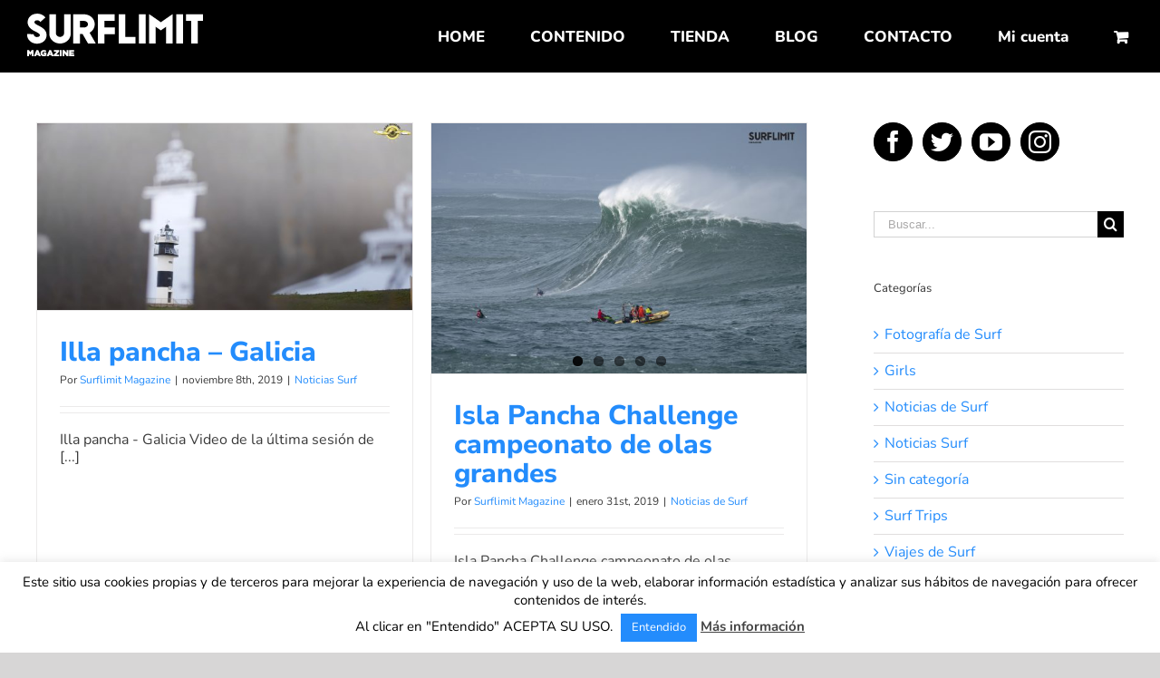

--- FILE ---
content_type: text/html; charset=UTF-8
request_url: https://surflimitmagazine.com/tag/ian-cosenza/
body_size: 17160
content:
<!DOCTYPE html>
<html class="avada-html-layout-wide" lang="es" prefix="og: http://ogp.me/ns# fb: http://ogp.me/ns/fb#">
<head>
	<meta http-equiv="X-UA-Compatible" content="IE=edge" />
	<meta http-equiv="Content-Type" content="text/html; charset=utf-8"/>
	<meta name="viewport" content="width=device-width, initial-scale=1" />
	<title>Ian Cosenza &#8211; Surf Limit Magazine</title>
<link rel='dns-prefetch' href='//s.w.org' />
<link rel="alternate" type="application/rss+xml" title="Surf Limit Magazine &raquo; Feed" href="https://surflimitmagazine.com/feed/" />
<link rel="alternate" type="application/rss+xml" title="Surf Limit Magazine &raquo; Feed de los comentarios" href="https://surflimitmagazine.com/comments/feed/" />
					<link rel="shortcut icon" href="https://surflimitmagazine.com/wp-content/uploads/2019/01/favisurf2.png" type="image/x-icon" />
		
					<!-- For iPhone -->
			<link rel="apple-touch-icon" href="https://surflimitmagazine.com/wp-content/uploads/2019/01/favisurf2.png">
		
					<!-- For iPhone Retina display -->
			<link rel="apple-touch-icon" sizes="114x114" href="https://surflimitmagazine.com/wp-content/uploads/2019/01/favisurf2.png">
		
					<!-- For iPad -->
			<link rel="apple-touch-icon" sizes="72x72" href="https://surflimitmagazine.com/wp-content/uploads/2019/01/favisurf2.png">
		
					<!-- For iPad Retina display -->
			<link rel="apple-touch-icon" sizes="144x144" href="https://surflimitmagazine.com/wp-content/uploads/2019/01/favisurf2.png">
				<link rel="alternate" type="application/rss+xml" title="Surf Limit Magazine &raquo; Etiqueta Ian Cosenza del feed" href="https://surflimitmagazine.com/tag/ian-cosenza/feed/" />
<!-- This site uses the Google Analytics by ExactMetrics plugin v6.5.0 - Using Analytics tracking - https://www.exactmetrics.com/ -->
<script type="text/javascript" data-cfasync="false">
    (window.gaDevIds=window.gaDevIds||[]).push("dNDMyYj");
	var em_version         = '6.5.0';
	var em_track_user      = true;
	var em_no_track_reason = '';
	
	var disableStr = 'ga-disable-UA-180658291-1';

	/* Function to detect opted out users */
	function __gaTrackerIsOptedOut() {
		return document.cookie.indexOf(disableStr + '=true') > -1;
	}

	/* Disable tracking if the opt-out cookie exists. */
	if ( __gaTrackerIsOptedOut() ) {
		window[disableStr] = true;
	}

	/* Opt-out function */
	function __gaTrackerOptout() {
	  document.cookie = disableStr + '=true; expires=Thu, 31 Dec 2099 23:59:59 UTC; path=/';
	  window[disableStr] = true;
	}

	if ( 'undefined' === typeof gaOptout ) {
		function gaOptout() {
			__gaTrackerOptout();
		}
	}
	
	if ( em_track_user ) {
		(function(i,s,o,g,r,a,m){i['GoogleAnalyticsObject']=r;i[r]=i[r]||function(){
			(i[r].q=i[r].q||[]).push(arguments)},i[r].l=1*new Date();a=s.createElement(o),
			m=s.getElementsByTagName(o)[0];a.async=1;a.src=g;m.parentNode.insertBefore(a,m)
		})(window,document,'script','//www.google-analytics.com/analytics.js','__gaTracker');

window.ga = __gaTracker;		__gaTracker('create', 'UA-180658291-1', 'auto');
		__gaTracker('set', 'forceSSL', true);
		__gaTracker('send','pageview');
		__gaTracker( function() { window.ga = __gaTracker; } );
	} else {
		console.log( "" );
		(function() {
			/* https://developers.google.com/analytics/devguides/collection/analyticsjs/ */
			var noopfn = function() {
				return null;
			};
			var noopnullfn = function() {
				return null;
			};
			var Tracker = function() {
				return null;
			};
			var p = Tracker.prototype;
			p.get = noopfn;
			p.set = noopfn;
			p.send = noopfn;
			var __gaTracker = function() {
				var len = arguments.length;
				if ( len === 0 ) {
					return;
				}
				var f = arguments[len-1];
				if ( typeof f !== 'object' || f === null || typeof f.hitCallback !== 'function' ) {
					console.log( 'Función desactivada __gaTracker(' + arguments[0] + " ....) porque no estás siendo rastreado. " + em_no_track_reason );
					return;
				}
				try {
					f.hitCallback();
				} catch (ex) {

				}
			};
			__gaTracker.create = function() {
				return new Tracker();
			};
			__gaTracker.getByName = noopnullfn;
			__gaTracker.getAll = function() {
				return [];
			};
			__gaTracker.remove = noopfn;
			window['__gaTracker'] = __gaTracker;
			window.ga = __gaTracker;		})();
		}
</script>
<!-- / Google Analytics by ExactMetrics -->
		<script type="text/javascript">
			window._wpemojiSettings = {"baseUrl":"https:\/\/s.w.org\/images\/core\/emoji\/13.0.1\/72x72\/","ext":".png","svgUrl":"https:\/\/s.w.org\/images\/core\/emoji\/13.0.1\/svg\/","svgExt":".svg","source":{"concatemoji":"https:\/\/surflimitmagazine.com\/wp-includes\/js\/wp-emoji-release.min.js?ver=5.6.16"}};
			!function(e,a,t){var n,r,o,i=a.createElement("canvas"),p=i.getContext&&i.getContext("2d");function s(e,t){var a=String.fromCharCode;p.clearRect(0,0,i.width,i.height),p.fillText(a.apply(this,e),0,0);e=i.toDataURL();return p.clearRect(0,0,i.width,i.height),p.fillText(a.apply(this,t),0,0),e===i.toDataURL()}function c(e){var t=a.createElement("script");t.src=e,t.defer=t.type="text/javascript",a.getElementsByTagName("head")[0].appendChild(t)}for(o=Array("flag","emoji"),t.supports={everything:!0,everythingExceptFlag:!0},r=0;r<o.length;r++)t.supports[o[r]]=function(e){if(!p||!p.fillText)return!1;switch(p.textBaseline="top",p.font="600 32px Arial",e){case"flag":return s([127987,65039,8205,9895,65039],[127987,65039,8203,9895,65039])?!1:!s([55356,56826,55356,56819],[55356,56826,8203,55356,56819])&&!s([55356,57332,56128,56423,56128,56418,56128,56421,56128,56430,56128,56423,56128,56447],[55356,57332,8203,56128,56423,8203,56128,56418,8203,56128,56421,8203,56128,56430,8203,56128,56423,8203,56128,56447]);case"emoji":return!s([55357,56424,8205,55356,57212],[55357,56424,8203,55356,57212])}return!1}(o[r]),t.supports.everything=t.supports.everything&&t.supports[o[r]],"flag"!==o[r]&&(t.supports.everythingExceptFlag=t.supports.everythingExceptFlag&&t.supports[o[r]]);t.supports.everythingExceptFlag=t.supports.everythingExceptFlag&&!t.supports.flag,t.DOMReady=!1,t.readyCallback=function(){t.DOMReady=!0},t.supports.everything||(n=function(){t.readyCallback()},a.addEventListener?(a.addEventListener("DOMContentLoaded",n,!1),e.addEventListener("load",n,!1)):(e.attachEvent("onload",n),a.attachEvent("onreadystatechange",function(){"complete"===a.readyState&&t.readyCallback()})),(n=t.source||{}).concatemoji?c(n.concatemoji):n.wpemoji&&n.twemoji&&(c(n.twemoji),c(n.wpemoji)))}(window,document,window._wpemojiSettings);
		</script>
		<style type="text/css">
img.wp-smiley,
img.emoji {
	display: inline !important;
	border: none !important;
	box-shadow: none !important;
	height: 1em !important;
	width: 1em !important;
	margin: 0 .07em !important;
	vertical-align: -0.1em !important;
	background: none !important;
	padding: 0 !important;
}
</style>
	<link rel='stylesheet' id='wc-block-vendors-style-css'  href='https://surflimitmagazine.com/wp-content/plugins/woocommerce/packages/woocommerce-blocks/build/vendors-style.css?ver=3.8.1' type='text/css' media='all' />
<link rel='stylesheet' id='wc-block-style-css'  href='https://surflimitmagazine.com/wp-content/plugins/woocommerce/packages/woocommerce-blocks/build/style.css?ver=3.8.1' type='text/css' media='all' />
<link rel='stylesheet' id='contact-form-7-css'  href='https://surflimitmagazine.com/wp-content/plugins/contact-form-7/includes/css/styles.css?ver=5.3.2' type='text/css' media='all' />
<link rel='stylesheet' id='cookie-law-info-css'  href='https://surflimitmagazine.com/wp-content/plugins/cookie-law-info/public/css/cookie-law-info-public.css?ver=1.9.5' type='text/css' media='all' />
<link rel='stylesheet' id='cookie-law-info-gdpr-css'  href='https://surflimitmagazine.com/wp-content/plugins/cookie-law-info/public/css/cookie-law-info-gdpr.css?ver=1.9.5' type='text/css' media='all' />
<style id='woocommerce-inline-inline-css' type='text/css'>
.woocommerce form .form-row .required { visibility: visible; }
</style>
<link rel='stylesheet' id='exactmetrics-popular-posts-style-css'  href='https://surflimitmagazine.com/wp-content/plugins/google-analytics-dashboard-for-wp/assets/css/frontend.min.css?ver=6.5.0' type='text/css' media='all' />
<link rel='stylesheet' id='yit-icon-retinaicon-font-css'  href='https://surflimitmagazine.com/wp-content/plugins/yith-woocommerce-popup/assets/fonts/retinaicon-font/style.css?ver=5.6.16' type='text/css' media='all' />
<link rel='stylesheet' id='font-awesome-css'  href='https://surflimitmagazine.com/wp-content/plugins/yith-woocommerce-popup/assets/css/font-awesome.min.css?ver=5.6.16' type='text/css' media='all' />
<style id='font-awesome-inline-css' type='text/css'>
[data-font="FontAwesome"]:before {font-family: 'FontAwesome' !important;content: attr(data-icon) !important;speak: none !important;font-weight: normal !important;font-variant: normal !important;text-transform: none !important;line-height: 1 !important;font-style: normal !important;-webkit-font-smoothing: antialiased !important;-moz-osx-font-smoothing: grayscale !important;}
</style>
<link rel='stylesheet' id='ypop_frontend-css'  href='https://surflimitmagazine.com/wp-content/plugins/yith-woocommerce-popup/assets/css/frontend.css?ver=5.6.16' type='text/css' media='all' />
<link rel='stylesheet' id='avada-stylesheet-css'  href='https://surflimitmagazine.com/wp-content/themes/Avada/assets/css/style.min.css?ver=5.8' type='text/css' media='all' />
<!--[if IE]>
<link rel='stylesheet' id='avada-IE-css'  href='https://surflimitmagazine.com/wp-content/themes/Avada/assets/css/ie.min.css?ver=5.8' type='text/css' media='all' />
<![endif]-->
<link rel='stylesheet' id='fusion-dynamic-css-css'  href='https://surflimitmagazine.com/wp-content/uploads/fusion-styles/c95bcd7b34d287be5f0a9132ac9fc2f6.min.css?ver=5.6.16' type='text/css' media='all' />
<script type='text/javascript' id='exactmetrics-frontend-script-js-extra'>
/* <![CDATA[ */
var exactmetrics_frontend = {"js_events_tracking":"true","download_extensions":"zip,mp3,mpeg,pdf,docx,pptx,xlsx,rar","inbound_paths":"[{\"path\":\"\\\/go\\\/\",\"label\":\"affiliate\"},{\"path\":\"\\\/recommend\\\/\",\"label\":\"affiliate\"}]","home_url":"https:\/\/surflimitmagazine.com","hash_tracking":"false"};
/* ]]> */
</script>
<script type='text/javascript' src='https://surflimitmagazine.com/wp-content/plugins/google-analytics-dashboard-for-wp/assets/js/frontend.min.js?ver=6.5.0' id='exactmetrics-frontend-script-js'></script>
<script type='text/javascript' src='https://surflimitmagazine.com/wp-includes/js/jquery/jquery.min.js?ver=3.5.1' id='jquery-core-js'></script>
<script type='text/javascript' src='https://surflimitmagazine.com/wp-includes/js/jquery/jquery-migrate.min.js?ver=3.3.2' id='jquery-migrate-js'></script>
<script type='text/javascript' id='cookie-law-info-js-extra'>
/* <![CDATA[ */
var Cli_Data = {"nn_cookie_ids":[],"cookielist":[],"ccpaEnabled":"","ccpaRegionBased":"","ccpaBarEnabled":"","ccpaType":"gdpr","js_blocking":"","custom_integration":"","triggerDomRefresh":""};
var cli_cookiebar_settings = {"animate_speed_hide":"500","animate_speed_show":"500","background":"#FFF","border":"#b1a6a6c2","border_on":"","button_1_button_colour":"#238cfc","button_1_button_hover":"#1c70ca","button_1_link_colour":"#fff","button_1_as_button":"1","button_1_new_win":"","button_2_button_colour":"#333","button_2_button_hover":"#292929","button_2_link_colour":"#444","button_2_as_button":"","button_2_hidebar":"","button_3_button_colour":"#238cfc","button_3_button_hover":"#1c70ca","button_3_link_colour":"#fff","button_3_as_button":"1","button_3_new_win":"","button_4_button_colour":"#000","button_4_button_hover":"#000000","button_4_link_colour":"#fff","button_4_as_button":"1","font_family":"inherit","header_fix":"","notify_animate_hide":"1","notify_animate_show":"","notify_div_id":"#cookie-law-info-bar","notify_position_horizontal":"right","notify_position_vertical":"bottom","scroll_close":"","scroll_close_reload":"","accept_close_reload":"","reject_close_reload":"","showagain_tab":"","showagain_background":"#fff","showagain_border":"#000","showagain_div_id":"#cookie-law-info-again","showagain_x_position":"100px","text":"#000","show_once_yn":"","show_once":"10000","logging_on":"","as_popup":"","popup_overlay":"1","bar_heading_text":"","cookie_bar_as":"banner","popup_showagain_position":"bottom-right","widget_position":"left"};
var log_object = {"ajax_url":"https:\/\/surflimitmagazine.com\/wp-admin\/admin-ajax.php"};
/* ]]> */
</script>
<script type='text/javascript' src='https://surflimitmagazine.com/wp-content/plugins/cookie-law-info/public/js/cookie-law-info-public.js?ver=1.9.5' id='cookie-law-info-js'></script>
<script type='text/javascript' src='https://surflimitmagazine.com/wp-content/plugins/yith-woocommerce-popup/assets/js/jquery.cookie.min.js?ver=1.4.8' id='ypop_cookie-js'></script>
<script type='text/javascript' src='https://surflimitmagazine.com/wp-content/plugins/yith-woocommerce-popup/assets/js/jquery.yitpopup.min.js?ver=1.4.8' id='ypop_popup-js'></script>
<link rel="https://api.w.org/" href="https://surflimitmagazine.com/wp-json/" /><link rel="alternate" type="application/json" href="https://surflimitmagazine.com/wp-json/wp/v2/tags/542" /><link rel="EditURI" type="application/rsd+xml" title="RSD" href="https://surflimitmagazine.com/xmlrpc.php?rsd" />
<link rel="wlwmanifest" type="application/wlwmanifest+xml" href="https://surflimitmagazine.com/wp-includes/wlwmanifest.xml" /> 
<meta name="generator" content="WordPress 5.6.16" />
<meta name="generator" content="WooCommerce 4.8.3" />
	<noscript><style>.woocommerce-product-gallery{ opacity: 1 !important; }</style></noscript>
	
<!-- Facebook Pixel Code -->
<script type='text/javascript'>
!function(f,b,e,v,n,t,s){if(f.fbq)return;n=f.fbq=function(){n.callMethod?
n.callMethod.apply(n,arguments):n.queue.push(arguments)};if(!f._fbq)f._fbq=n;
n.push=n;n.loaded=!0;n.version='2.0';n.queue=[];t=b.createElement(e);t.async=!0;
t.src=v;s=b.getElementsByTagName(e)[0];s.parentNode.insertBefore(t,s)}(window,
document,'script','https://connect.facebook.net/en_US/fbevents.js');
</script>
<!-- End Facebook Pixel Code -->
<script type='text/javascript'>
  fbq('init', '969682973459396', {}, {
    "agent": "wordpress-5.6.16-3.0.0"
});
</script><script type='text/javascript'>
  fbq('track', 'PageView', []);
</script>
<!-- Facebook Pixel Code -->
<noscript>
<img height="1" width="1" style="display:none" alt="fbpx"
src="https://www.facebook.com/tr?id=969682973459396&ev=PageView&noscript=1" />
</noscript>
<!-- End Facebook Pixel Code -->
			<script type="text/javascript">
				var cli_flush_cache = true;
			</script>

		
	<script type="text/javascript">
		var doc = document.documentElement;
		doc.setAttribute('data-useragent', navigator.userAgent);
	</script>

	</head>

<body class="archive tag tag-ian-cosenza tag-542 theme-Avada woocommerce-no-js fusion-image-hovers fusion-body ltr fusion-sticky-header no-tablet-sticky-header no-mobile-sticky-header no-mobile-slidingbar no-mobile-totop fusion-disable-outline mobile-logo-pos-left layout-wide-mode has-sidebar fusion-top-header menu-text-align-center fusion-woo-product-design-clean fusion-woocommerce-equal-heights mobile-menu-design-modern fusion-show-pagination-text fusion-header-layout-v1 avada-responsive avada-footer-fx-none fusion-search-form-classic fusion-avatar-square">
	<a class="skip-link screen-reader-text" href="#content">Skip to content</a>
				<div id="wrapper" class="">
		<div id="home" style="position:relative;top:-1px;"></div>
		
			<header class="fusion-header-wrapper">
				<div class="fusion-header-v1 fusion-logo-left fusion-sticky-menu- fusion-sticky-logo- fusion-mobile-logo-  fusion-mobile-menu-design-modern">
					<div class="fusion-header-sticky-height"></div>
<div class="fusion-header">
	<div class="fusion-row">
					<div class="fusion-logo" data-margin-top="15px" data-margin-bottom="15px" data-margin-left="0px" data-margin-right="0px">
			<a class="fusion-logo-link"  href="https://surflimitmagazine.com/" >

						<!-- standard logo -->
			<img src="https://surflimitmagazine.com/wp-content/uploads/2019/01/logo_surflimit.png" srcset="https://surflimitmagazine.com/wp-content/uploads/2019/01/logo_surflimit.png 1x" width="194" height="47" alt="Surf Limit Magazine Logo" retina_logo_url="" class="fusion-standard-logo" />

			
					</a>
		</div>		<nav class="fusion-main-menu" aria-label="Menú principal"><ul id="menu-principal" class="fusion-menu"><li  id="menu-item-25"  class="menu-item menu-item-type-post_type menu-item-object-page menu-item-home menu-item-25"  data-item-id="25"><a  href="https://surflimitmagazine.com/" class="fusion-bar-highlight"><span class="menu-text">HOME</span></a></li><li  id="menu-item-24"  class="menu-item menu-item-type-post_type menu-item-object-page menu-item-24"  data-item-id="24"><a  href="https://surflimitmagazine.com/revista/" class="fusion-bar-highlight"><span class="menu-text">CONTENIDO</span></a></li><li  id="menu-item-87"  class="menu-item menu-item-type-post_type menu-item-object-page menu-item-87"  data-item-id="87"><a  href="https://surflimitmagazine.com/tienda/" class="fusion-bar-highlight"><span class="menu-text">TIENDA</span></a></li><li  id="menu-item-23"  class="menu-item menu-item-type-post_type menu-item-object-page current_page_parent menu-item-has-children menu-item-23 fusion-dropdown-menu"  data-item-id="23"><a  href="https://surflimitmagazine.com/blog-surf-y-viajes/" class="fusion-bar-highlight"><span class="menu-text">BLOG</span></a><ul role="menu" class="sub-menu"><li  id="menu-item-3861"  class="menu-item menu-item-type-custom menu-item-object-custom menu-item-3861 fusion-dropdown-submenu" ><a href="https://surflimitmagazine.com/girls" class="fusion-bar-highlight"><span>Girls</span></a></li><li  id="menu-item-5527"  class="menu-item menu-item-type-post_type menu-item-object-page menu-item-5527 fusion-dropdown-submenu" ><a  href="https://surflimitmagazine.com/fotografia-de-surf/" class="fusion-bar-highlight"><span>Fotografía de Surf</span></a></li><li  id="menu-item-5528"  class="menu-item menu-item-type-post_type menu-item-object-page menu-item-5528 fusion-dropdown-submenu" ><a  href="https://surflimitmagazine.com/surf-trips-2021/" class="fusion-bar-highlight"><span>Surf Trips 2021</span></a></li></ul></li><li  id="menu-item-20"  class="menu-item menu-item-type-post_type menu-item-object-page menu-item-20"  data-item-id="20"><a  href="https://surflimitmagazine.com/contacto/" class="fusion-bar-highlight"><span class="menu-text">CONTACTO</span></a></li><li class="menu-item fusion-dropdown-menu menu-item-has-children fusion-custom-menu-item fusion-menu-login-box"><a href="https://surflimitmagazine.com/tienda/mi-cuenta/" aria-haspopup="true" class="fusion-bar-highlight"><span class="menu-text">Mi cuenta</span></a><div class="fusion-custom-menu-item-contents"><form action="https://surflimitmagazine.com/wp-login.php" name="loginform" method="post"><p><input type="text" class="input-text" name="log" id="username" value="" placeholder="Nombre de usuario" /></p><p><input type="password" class="input-text" name="pwd" id="password" value="" placeholder="Contraseña" /></p><p class="fusion-remember-checkbox"><label for="fusion-menu-login-box-rememberme"><input name="rememberme" type="checkbox" id="fusion-menu-login-box-rememberme" value="forever"> Recuérdame</label></p><input type="hidden" name="fusion_woo_login_box" value="true" /><p class="fusion-login-box-submit"><input type="submit" name="wp-submit" id="wp-submit" class="button button-small default comment-submit" value="Acceso"><input type="hidden" name="redirect" value=""></p></form><a class="fusion-menu-login-box-register" href="https://surflimitmagazine.com/tienda/mi-cuenta/" title="Registrar">Registrar</a></div></li><li class="fusion-custom-menu-item fusion-menu-cart fusion-main-menu-cart fusion-widget-cart-counter"><a class="fusion-main-menu-icon fusion-bar-highlight" href="https://surflimitmagazine.com/tienda/carrito/"><span class="menu-text" aria-label="Ver carrito"></span></a></li></ul></nav>	<div class="fusion-mobile-menu-icons">
							<a href="#" class="fusion-icon fusion-icon-bars" aria-label="Alternar menú móvil" aria-expanded="false"></a>
		
		
		
					<a href="https://surflimitmagazine.com/tienda/carrito/" class="fusion-icon fusion-icon-shopping-cart"  aria-label="Alternar carrito en móvil"></a>
			</div>
	
<nav class="fusion-mobile-nav-holder fusion-mobile-menu-text-align-left" aria-label="Main Menu Mobile"></nav>

					</div>
</div>
				</div>
				<div class="fusion-clearfix"></div>
			</header>
					
		
		<div id="sliders-container">
					</div>
				
		
									
				<main id="main" role="main" class="clearfix " style="">
			<div class="fusion-row" style="">
<section id="content" class="" style="float: left;">
	
	<div id="posts-container" class="fusion-blog-archive fusion-blog-layout-grid-wrapper fusion-clearfix">
	<div class="fusion-posts-container fusion-blog-layout-grid fusion-blog-layout-grid-2 isotope fusion-blog-equal-heights fusion-posts-container-infinite fusion-posts-container-load-more fusion-blog-rollover " data-pages="1">
		
		
													<article id="post-4255" class="fusion-post-grid  post fusion-clearfix post-4255 type-post status-publish format-standard has-post-thumbnail hentry category-noticias-surf tag-eric-rebiere tag-galicia tag-ian-cosenza tag-ikar-hegaldia tag-illa-pancha tag-joao-de-macedo tag-julian-reichman tag-leo-havion tag-lucas-chumbo tag-pierre-rollet tag-remi-arauzo">
														<div class="fusion-post-wrapper">
				
				
				
									

		<div class="fusion-flexslider flexslider fusion-flexslider-loading fusion-post-slideshow">
		<ul class="slides">
																		<li>

<div  class="fusion-image-wrapper" aria-haspopup="true">
	
	
		
					<img width="2350" height="1166" src="https://surflimitmagazine.com/wp-content/uploads/2019/11/Illa-pancha-Galicia-400x198.jpg" class="attachment-full size-full wp-post-image" alt="Illa pancha Galicia" loading="lazy" srcset="https://surflimitmagazine.com/wp-content/uploads/2019/11/Illa-pancha-Galicia-200x99.jpg 200w, https://surflimitmagazine.com/wp-content/uploads/2019/11/Illa-pancha-Galicia-400x198.jpg 400w, https://surflimitmagazine.com/wp-content/uploads/2019/11/Illa-pancha-Galicia-600x298.jpg 600w, https://surflimitmagazine.com/wp-content/uploads/2019/11/Illa-pancha-Galicia-800x397.jpg 800w, https://surflimitmagazine.com/wp-content/uploads/2019/11/Illa-pancha-Galicia-1200x595.jpg 1200w, https://surflimitmagazine.com/wp-content/uploads/2019/11/Illa-pancha-Galicia.jpg 2350w" sizes="(min-width: 2200px) 100vw, (min-width: 712px) 416px, (min-width: 640px) 712px, " />
	

		<div class="fusion-rollover">
	<div class="fusion-rollover-content">

														<a class="fusion-rollover-link" href="https://surflimitmagazine.com/illa-pancha-galicia/">Illa pancha &#8211; Galicia</a>
			
								
										
								
												<h4 class="fusion-rollover-title">
					<a href="https://surflimitmagazine.com/illa-pancha-galicia/">
						Illa pancha &#8211; Galicia					</a>
				</h4>
			
														<div class="fusion-rollover-categories"><a href="https://surflimitmagazine.com/category/noticias-surf/" rel="tag">Noticias Surf</a></div>					
		
				<a class="fusion-link-wrapper" href="https://surflimitmagazine.com/illa-pancha-galicia/" aria-label="Illa pancha &#8211; Galicia"></a>
	</div>
</div>

	
</div>
</li>
																																																																														</ul>
	</div>
					
														<div class="fusion-post-content-wrapper">
				
				
				<div class="fusion-post-content post-content">
					<h2 class="entry-title fusion-post-title"><a href="https://surflimitmagazine.com/illa-pancha-galicia/">Illa pancha &#8211; Galicia</a></h2>
																<p class="fusion-single-line-meta">Por <span class="vcard"><span class="fn"><a href="https://surflimitmagazine.com/author/surflimit/" title="Entradas de Surflimit Magazine" rel="author">Surflimit Magazine</a></span></span><span class="fusion-inline-sep">|</span><span class="updated rich-snippet-hidden">2019-11-08T13:27:50+01:00</span><span>noviembre 8th, 2019</span><span class="fusion-inline-sep">|</span><a href="https://surflimitmagazine.com/category/noticias-surf/" rel="category tag">Noticias Surf</a><span class="fusion-inline-sep">|</span></p>
																										<div class="fusion-content-sep sep-double sep-solid"></div>
						
					
					<div class="fusion-post-content-container">
						<p>Illa pancha - Galicia Video de la última sesión de &#91;...&#93;</p>					</div>
				</div>

				
																																<div class="fusion-meta-info">
																										<div class="fusion-alignleft">
										<a href="https://surflimitmagazine.com/illa-pancha-galicia/" class="fusion-read-more">
											Más información										</a>
									</div>
								
																																		<div class="fusion-alignright">
																					<a href="https://surflimitmagazine.com/illa-pancha-galicia/#respond"><i class="fusion-icon-bubbles"></i>&nbsp;0</a>																			</div>
															</div>
															
									</div>
				
									</div>
							</article>

			
											<article id="post-3642" class="fusion-post-grid  post fusion-clearfix post-3642 type-post status-publish format-standard has-post-thumbnail hentry category-noticias-de-surf tag-adrian-fernandez-de-valderrama tag-campeonatos-de-surf-de-olas-grandes tag-ian-cosenza tag-jetski tag-lucas-chumbo tag-natxo-gonzalez tag-surf-de-olas-grandes">
														<div class="fusion-post-wrapper">
				
				
				
									

		<div class="fusion-flexslider flexslider fusion-flexslider-loading fusion-post-slideshow">
		<ul class="slides">
																		<li>

<div  class="fusion-image-wrapper" aria-haspopup="true">
	
	
		
					<img width="1440" height="960" src="https://surflimitmagazine.com/wp-content/uploads/2019/01/DSC00666-400x267.jpg" class="attachment-full size-full wp-post-image" alt="isla pancha challenger" loading="lazy" srcset="https://surflimitmagazine.com/wp-content/uploads/2019/01/DSC00666-200x133.jpg 200w, https://surflimitmagazine.com/wp-content/uploads/2019/01/DSC00666-400x267.jpg 400w, https://surflimitmagazine.com/wp-content/uploads/2019/01/DSC00666-600x400.jpg 600w, https://surflimitmagazine.com/wp-content/uploads/2019/01/DSC00666-800x533.jpg 800w, https://surflimitmagazine.com/wp-content/uploads/2019/01/DSC00666-1200x800.jpg 1200w, https://surflimitmagazine.com/wp-content/uploads/2019/01/DSC00666.jpg 1440w" sizes="(min-width: 2200px) 100vw, (min-width: 712px) 416px, (min-width: 640px) 712px, " />
	

		<div class="fusion-rollover">
	<div class="fusion-rollover-content">

														<a class="fusion-rollover-link" href="https://surflimitmagazine.com/isla-pancha-challenge-campeonato-de-olas-grandes/">Isla Pancha Challenge campeonato de olas grandes</a>
			
								
										
								
												<h4 class="fusion-rollover-title">
					<a href="https://surflimitmagazine.com/isla-pancha-challenge-campeonato-de-olas-grandes/">
						Isla Pancha Challenge campeonato de olas grandes					</a>
				</h4>
			
														<div class="fusion-rollover-categories"><a href="https://surflimitmagazine.com/category/noticias-de-surf/" rel="tag">Noticias de Surf</a></div>					
		
				<a class="fusion-link-wrapper" href="https://surflimitmagazine.com/isla-pancha-challenge-campeonato-de-olas-grandes/" aria-label="Isla Pancha Challenge campeonato de olas grandes"></a>
	</div>
</div>

	
</div>
</li>
																																										<li>
							<div class="fusion-image-wrapper">
								<a href="https://surflimitmagazine.com/isla-pancha-challenge-campeonato-de-olas-grandes/" aria-label="Isla Pancha Challenge campeonato de olas grandes">
																												<img loading="lazy" width="400" height="267" src="https://surflimitmagazine.com/wp-content/uploads/2019/01/campeonato-de-Isla-Pancha-Challenger-400x267.jpg" alt="campeonato de Isla Pancha Challenger" class="wp-image-3698" role="presentation" srcset="https://surflimitmagazine.com/wp-content/uploads/2019/01/campeonato-de-Isla-Pancha-Challenger-200x133.jpg 200w, https://surflimitmagazine.com/wp-content/uploads/2019/01/campeonato-de-Isla-Pancha-Challenger-400x267.jpg 400w, https://surflimitmagazine.com/wp-content/uploads/2019/01/campeonato-de-Isla-Pancha-Challenger-600x400.jpg 600w, https://surflimitmagazine.com/wp-content/uploads/2019/01/campeonato-de-Isla-Pancha-Challenger-800x533.jpg 800w, https://surflimitmagazine.com/wp-content/uploads/2019/01/campeonato-de-Isla-Pancha-Challenger-1200x800.jpg 1200w, https://surflimitmagazine.com/wp-content/uploads/2019/01/campeonato-de-Isla-Pancha-Challenger.jpg 1440w" sizes="(min-width: 2200px) 100vw, (min-width: 712px) 416px, (min-width: 640px) 712px, " />																	</a>
								<a style="display:none;" href="https://surflimitmagazine.com/wp-content/uploads/2019/01/campeonato-de-Isla-Pancha-Challenger.jpg" data-rel="iLightbox[gallery3642]"  title="campeonato de Isla Pancha Challenger" data-title="campeonato de Isla Pancha Challenger" data-caption="campeonato de Isla Pancha Challenger">
																			<img style="display:none;" alt="campeonato de Isla Pancha Challenger" role="presentation" />
																	</a>
							</div>
						</li>
																																													<li>
							<div class="fusion-image-wrapper">
								<a href="https://surflimitmagazine.com/isla-pancha-challenge-campeonato-de-olas-grandes/" aria-label="Isla Pancha Challenge campeonato de olas grandes">
																												<img loading="lazy" width="400" height="267" src="https://surflimitmagazine.com/wp-content/uploads/2019/01/isla-pancha-challenger-400x267.jpg" alt="isla pancha challenger" class="wp-image-3699" role="presentation" srcset="https://surflimitmagazine.com/wp-content/uploads/2019/01/isla-pancha-challenger-200x133.jpg 200w, https://surflimitmagazine.com/wp-content/uploads/2019/01/isla-pancha-challenger-400x267.jpg 400w, https://surflimitmagazine.com/wp-content/uploads/2019/01/isla-pancha-challenger-600x400.jpg 600w, https://surflimitmagazine.com/wp-content/uploads/2019/01/isla-pancha-challenger-800x533.jpg 800w, https://surflimitmagazine.com/wp-content/uploads/2019/01/isla-pancha-challenger-1200x800.jpg 1200w, https://surflimitmagazine.com/wp-content/uploads/2019/01/isla-pancha-challenger.jpg 1440w" sizes="(min-width: 2200px) 100vw, (min-width: 712px) 416px, (min-width: 640px) 712px, " />																	</a>
								<a style="display:none;" href="https://surflimitmagazine.com/wp-content/uploads/2019/01/isla-pancha-challenger.jpg" data-rel="iLightbox[gallery3642]"  title="isla pancha challenger" data-title="isla pancha challenger" data-caption="isla pancha challenger">
																			<img style="display:none;" alt="isla pancha challenger" role="presentation" />
																	</a>
							</div>
						</li>
																																													<li>
							<div class="fusion-image-wrapper">
								<a href="https://surflimitmagazine.com/isla-pancha-challenge-campeonato-de-olas-grandes/" aria-label="Isla Pancha Challenge campeonato de olas grandes">
																												<img loading="lazy" width="400" height="267" src="https://surflimitmagazine.com/wp-content/uploads/2019/01/DSC01450-400x267.jpg" alt="isla pancha challenger" class="wp-image-3700" role="presentation" srcset="https://surflimitmagazine.com/wp-content/uploads/2019/01/DSC01450-200x133.jpg 200w, https://surflimitmagazine.com/wp-content/uploads/2019/01/DSC01450-400x267.jpg 400w, https://surflimitmagazine.com/wp-content/uploads/2019/01/DSC01450-600x400.jpg 600w, https://surflimitmagazine.com/wp-content/uploads/2019/01/DSC01450-800x533.jpg 800w, https://surflimitmagazine.com/wp-content/uploads/2019/01/DSC01450-1200x800.jpg 1200w, https://surflimitmagazine.com/wp-content/uploads/2019/01/DSC01450.jpg 1440w" sizes="(min-width: 2200px) 100vw, (min-width: 712px) 416px, (min-width: 640px) 712px, " />																	</a>
								<a style="display:none;" href="https://surflimitmagazine.com/wp-content/uploads/2019/01/DSC01450.jpg" data-rel="iLightbox[gallery3642]"  title="isla pancha challenger" data-title="isla pancha challenger" data-caption="isla pancha challenger">
																			<img style="display:none;" alt="isla pancha challenger" role="presentation" />
																	</a>
							</div>
						</li>
																																													<li>
							<div class="fusion-image-wrapper">
								<a href="https://surflimitmagazine.com/isla-pancha-challenge-campeonato-de-olas-grandes/" aria-label="Isla Pancha Challenge campeonato de olas grandes">
																												<img loading="lazy" width="400" height="267" src="https://surflimitmagazine.com/wp-content/uploads/2019/01/DSC01300-400x267.jpg" alt="isla pancha challenger 2022" class="wp-image-3701" role="presentation" srcset="https://surflimitmagazine.com/wp-content/uploads/2019/01/DSC01300-200x133.jpg 200w, https://surflimitmagazine.com/wp-content/uploads/2019/01/DSC01300-400x267.jpg 400w, https://surflimitmagazine.com/wp-content/uploads/2019/01/DSC01300-600x400.jpg 600w, https://surflimitmagazine.com/wp-content/uploads/2019/01/DSC01300-800x533.jpg 800w, https://surflimitmagazine.com/wp-content/uploads/2019/01/DSC01300-1200x800.jpg 1200w, https://surflimitmagazine.com/wp-content/uploads/2019/01/DSC01300.jpg 1440w" sizes="(min-width: 2200px) 100vw, (min-width: 712px) 416px, (min-width: 640px) 712px, " />																	</a>
								<a style="display:none;" href="https://surflimitmagazine.com/wp-content/uploads/2019/01/DSC01300.jpg" data-rel="iLightbox[gallery3642]"  title="isla pancha challenger 2022" data-title="isla pancha challenger2022" data-caption="isla pancha challenger 2022">
																			<img style="display:none;" alt="isla pancha challenger 2022" role="presentation" />
																	</a>
							</div>
						</li>
																					</ul>
	</div>
					
														<div class="fusion-post-content-wrapper">
				
				
				<div class="fusion-post-content post-content">
					<h2 class="entry-title fusion-post-title"><a href="https://surflimitmagazine.com/isla-pancha-challenge-campeonato-de-olas-grandes/">Isla Pancha Challenge campeonato de olas grandes</a></h2>
																<p class="fusion-single-line-meta">Por <span class="vcard"><span class="fn"><a href="https://surflimitmagazine.com/author/surflimit/" title="Entradas de Surflimit Magazine" rel="author">Surflimit Magazine</a></span></span><span class="fusion-inline-sep">|</span><span class="updated rich-snippet-hidden">2019-02-02T16:16:56+01:00</span><span>enero 31st, 2019</span><span class="fusion-inline-sep">|</span><a href="https://surflimitmagazine.com/category/noticias-de-surf/" rel="category tag">Noticias de Surf</a><span class="fusion-inline-sep">|</span></p>
																										<div class="fusion-content-sep sep-double sep-solid"></div>
						
					
					<div class="fusion-post-content-container">
						<p> Isla Pancha Challenge campeonato de olas grandes En estas &#91;...&#93;</p>					</div>
				</div>

				
																																<div class="fusion-meta-info">
																										<div class="fusion-alignleft">
										<a href="https://surflimitmagazine.com/isla-pancha-challenge-campeonato-de-olas-grandes/" class="fusion-read-more">
											Más información										</a>
									</div>
								
																																		<div class="fusion-alignright">
																					<a href="https://surflimitmagazine.com/isla-pancha-challenge-campeonato-de-olas-grandes/#respond"><i class="fusion-icon-bubbles"></i>&nbsp;0</a>																			</div>
															</div>
															
									</div>
				
									</div>
							</article>

			
		
		
	</div>

			</div>
</section>
<aside id="sidebar" role="complementary" class="sidebar fusion-widget-area fusion-content-widget-area fusion-sidebar-right fusion-blogsidebar" style="float: right;" >
											
					<section id="social_links-widget-3" class="widget social_links">
		<div class="fusion-social-networks boxed-icons">

			<div class="fusion-social-networks-wrapper">
								
																																																							<a class="fusion-social-network-icon fusion-tooltip fusion-facebook fusion-icon-facebook" href="https://www.facebook.com/Surflimitmagazine/"  data-placement="top" data-title="Facebook" data-toggle="tooltip" data-original-title=""  title="Facebook" aria-label="Facebook" rel="noopener noreferrer" target="_self" style="border-radius:50px;padding:8px;font-size:25px;color:#ffffff;background-color:#000000;border-color:#000000;"></a>
											
										
																																																							<a class="fusion-social-network-icon fusion-tooltip fusion-twitter fusion-icon-twitter" href="https://twitter.com/SurfLimitMag"  data-placement="top" data-title="Twitter" data-toggle="tooltip" data-original-title=""  title="Twitter" aria-label="Twitter" rel="noopener noreferrer" target="_self" style="border-radius:50px;padding:8px;font-size:25px;color:#ffffff;background-color:#000000;border-color:#000000;"></a>
											
										
																																																							<a class="fusion-social-network-icon fusion-tooltip fusion-youtube fusion-icon-youtube" href="https://www.youtube.com/channel/UC1lm1kflGi0AQI_0diBIZkw"  data-placement="top" data-title="Youtube" data-toggle="tooltip" data-original-title=""  title="YouTube" aria-label="YouTube" rel="noopener noreferrer" target="_self" style="border-radius:50px;padding:8px;font-size:25px;color:#ffffff;background-color:#000000;border-color:#000000;"></a>
											
										
																																																							<a class="fusion-social-network-icon fusion-tooltip fusion-instagram fusion-icon-instagram" href="https://www.instagram.com/surf_limit_magazine/"  data-placement="top" data-title="Instagram" data-toggle="tooltip" data-original-title=""  title="Instagram" aria-label="Instagram" rel="noopener noreferrer" target="_self" style="border-radius:50px;padding:8px;font-size:25px;color:#ffffff;background-color:#000000;border-color:#000000;"></a>
											
										
				
			</div>
		</div>

		</section><section id="search-2" class="widget widget_search"><form role="search" class="searchform fusion-search-form" method="get" action="https://surflimitmagazine.com/">
	<div class="fusion-search-form-content">
		<div class="fusion-search-field search-field">
			<label class="screen-reader-text" for="s">Buscar:</label>
			<input type="text" value="" name="s" class="s" placeholder="Buscar..." required aria-required="true" aria-label="Buscar..."/>
		</div>
		<div class="fusion-search-button search-button">
			<input type="submit" class="fusion-search-submit searchsubmit" value="&#xf002;" />
		</div>
	</div>
</form>
</section><section id="categories-2" class="widget widget_categories"><div class="heading"><h4 class="widget-title">Categorías</h4></div>
			<ul>
					<li class="cat-item cat-item-1129"><a href="https://surflimitmagazine.com/category/fotografia-de-surf/">Fotografía de Surf</a>
</li>
	<li class="cat-item cat-item-620"><a href="https://surflimitmagazine.com/category/girls/">Girls</a>
</li>
	<li class="cat-item cat-item-40"><a href="https://surflimitmagazine.com/category/noticias-de-surf/">Noticias de Surf</a>
</li>
	<li class="cat-item cat-item-27"><a href="https://surflimitmagazine.com/category/noticias-surf/" title="Noticias relacionadas con la práctica del deporte del surf. Noticias originales Surf Limit Magazine">Noticias Surf</a>
</li>
	<li class="cat-item cat-item-1"><a href="https://surflimitmagazine.com/category/sin-categoria/">Sin categoría</a>
</li>
	<li class="cat-item cat-item-1068"><a href="https://surflimitmagazine.com/category/surf-trips/" title="Surf trips">Surf Trips</a>
</li>
	<li class="cat-item cat-item-28"><a href="https://surflimitmagazine.com/category/viajes-de-surf/" title="Destinos de viajes de surf. Análisis de los mejores destinos para la práctica del surf realizado por Surf Limit Magazine y la agencia de viajes Aquaxplorer.com">Viajes de Surf</a>
</li>
			</ul>

			</section><section id="text-5" class="widget widget_text">			<div class="textwidget"><p><a href="https://www.bintercanarias.com/ofertas-vuelos?&amp;utm_source=surflimitmagazine&amp;utm_medium=banner&amp;utm_campaign=surf"><img loading="lazy" class="alignnone size-full wp-image-5920" src="https://surflimitmagazine.com/wp-content/uploads/2021/09/SURF-LIMIT.gif" alt="" width="300" height="600" /></a></p>
</div>
		</section><section id="text-3" class="widget widget_text"><div class="heading"><h4 class="widget-title">Surf Limit Magazine Nº 51</h4></div>			<div class="textwidget"><div id="attachment_5964" style="width: 810px" class="wp-caption alignnone"><a href="https://surflimitmagazine.com/producto/revista-surf-limit-magazine-no-51/"><img aria-describedby="caption-attachment-5964" loading="lazy" class="size-full wp-image-5964" src="https://surflimitmagazine.com/wp-content/uploads/2021/11/surflimit51.jpg" alt="Revista Surf Limit Magazine nº 51" width="800" height="1000" srcset="https://surflimitmagazine.com/wp-content/uploads/2021/11/surflimit51-200x250.jpg 200w, https://surflimitmagazine.com/wp-content/uploads/2021/11/surflimit51-240x300.jpg 240w, https://surflimitmagazine.com/wp-content/uploads/2021/11/surflimit51-400x500.jpg 400w, https://surflimitmagazine.com/wp-content/uploads/2021/11/surflimit51-500x625.jpg 500w, https://surflimitmagazine.com/wp-content/uploads/2021/11/surflimit51-600x750.jpg 600w, https://surflimitmagazine.com/wp-content/uploads/2021/11/surflimit51-700x875.jpg 700w, https://surflimitmagazine.com/wp-content/uploads/2021/11/surflimit51-768x960.jpg 768w, https://surflimitmagazine.com/wp-content/uploads/2021/11/surflimit51.jpg 800w" sizes="(max-width: 800px) 100vw, 800px" /></a><p id="caption-attachment-5964" class="wp-caption-text">Portada Revista Surf Limit Magazine nº 51</p></div>
</div>
		</section><section id="text-4" class="widget widget_text">			<div class="textwidget"><div id="attachment_5167" style="width: 310px" class="wp-caption alignnone"><a href="https://tuviajedesurf.com/viajes-de-surf-2021/"><img aria-describedby="caption-attachment-5167" loading="lazy" class="size-full wp-image-5167" src="https://surflimitmagazine.com/wp-content/uploads/2020/10/Surf-trp-Maldives.jpg" alt="Surf Trip Maldives" width="300" height="600" srcset="https://surflimitmagazine.com/wp-content/uploads/2020/10/Surf-trp-Maldives-150x300.jpg 150w, https://surflimitmagazine.com/wp-content/uploads/2020/10/Surf-trp-Maldives-200x400.jpg 200w, https://surflimitmagazine.com/wp-content/uploads/2020/10/Surf-trp-Maldives.jpg 300w" sizes="(max-width: 300px) 100vw, 300px" /></a><p id="caption-attachment-5167" class="wp-caption-text">Surf Trip Maldives</p></div>
</div>
		</section><section id="tag_cloud-2" class="widget widget_tag_cloud"><div class="heading"><h4 class="widget-title">Etiquetas</h4></div><div class="tagcloud"><a href="https://surflimitmagazine.com/tag/andy-criere/" class="tag-cloud-link tag-link-644 tag-link-position-1" aria-label="Andy Criere (7 elementos)">Andy Criere</a>
<a href="https://surflimitmagazine.com/tag/aritz-aranburu/" class="tag-cloud-link tag-link-80 tag-link-position-2" aria-label="Aritz Aranburu (15 elementos)">Aritz Aranburu</a>
<a href="https://surflimitmagazine.com/tag/big-wave/" class="tag-cloud-link tag-link-272 tag-link-position-3" aria-label="Big Wave (8 elementos)">Big Wave</a>
<a href="https://surflimitmagazine.com/tag/big-wave-tour/" class="tag-cloud-link tag-link-113 tag-link-position-4" aria-label="Big Wave Tour (5 elementos)">Big Wave Tour</a>
<a href="https://surflimitmagazine.com/tag/canarias-surf-film-festival/" class="tag-cloud-link tag-link-90 tag-link-position-5" aria-label="Canarias Surf Film Festival (6 elementos)">Canarias Surf Film Festival</a>
<a href="https://surflimitmagazine.com/tag/eneko-acero/" class="tag-cloud-link tag-link-375 tag-link-position-6" aria-label="Eneko Acero (5 elementos)">Eneko Acero</a>
<a href="https://surflimitmagazine.com/tag/fernando-aguerre/" class="tag-cloud-link tag-link-46 tag-link-position-7" aria-label="Fernando Aguerre (6 elementos)">Fernando Aguerre</a>
<a href="https://surflimitmagazine.com/tag/gony-zubizarreta/" class="tag-cloud-link tag-link-278 tag-link-position-8" aria-label="Gony Zubizarreta (7 elementos)">Gony Zubizarreta</a>
<a href="https://surflimitmagazine.com/tag/hawai/" class="tag-cloud-link tag-link-183 tag-link-position-9" aria-label="Hawai (6 elementos)">Hawai</a>
<a href="https://surflimitmagazine.com/tag/hossegor/" class="tag-cloud-link tag-link-466 tag-link-position-10" aria-label="Hossegor (8 elementos)">Hossegor</a>
<a href="https://surflimitmagazine.com/tag/isa/" class="tag-cloud-link tag-link-367 tag-link-position-11" aria-label="ISA (10 elementos)">ISA</a>
<a href="https://surflimitmagazine.com/tag/joan-duru/" class="tag-cloud-link tag-link-872 tag-link-position-12" aria-label="Joan Duru (5 elementos)">Joan Duru</a>
<a href="https://surflimitmagazine.com/tag/john-john-florence/" class="tag-cloud-link tag-link-111 tag-link-position-13" aria-label="John John Florence (5 elementos)">John John Florence</a>
<a href="https://surflimitmagazine.com/tag/jonathan-gonzalez/" class="tag-cloud-link tag-link-88 tag-link-position-14" aria-label="Jonathan González (14 elementos)">Jonathan González</a>
<a href="https://surflimitmagazine.com/tag/kanoa-igarashi/" class="tag-cloud-link tag-link-66 tag-link-position-15" aria-label="Kanoa Igarashi (4 elementos)">Kanoa Igarashi</a>
<a href="https://surflimitmagazine.com/tag/kelly-slater/" class="tag-cloud-link tag-link-314 tag-link-position-16" aria-label="Kelly Slater (7 elementos)">Kelly Slater</a>
<a href="https://surflimitmagazine.com/tag/kitesurf/" class="tag-cloud-link tag-link-52 tag-link-position-17" aria-label="Kitesurf (5 elementos)">Kitesurf</a>
<a href="https://surflimitmagazine.com/tag/longboard/" class="tag-cloud-link tag-link-179 tag-link-position-18" aria-label="Longboard (4 elementos)">Longboard</a>
<a href="https://surflimitmagazine.com/tag/lucia-martino/" class="tag-cloud-link tag-link-263 tag-link-position-19" aria-label="Lucia Martiño (5 elementos)">Lucia Martiño</a>
<a href="https://surflimitmagazine.com/tag/luis-diaz/" class="tag-cloud-link tag-link-42 tag-link-position-20" aria-label="Luis Diaz (5 elementos)">Luis Diaz</a>
<a href="https://surflimitmagazine.com/tag/mirka-solar/" class="tag-cloud-link tag-link-130 tag-link-position-21" aria-label="Mirka Solar (7 elementos)">Mirka Solar</a>
<a href="https://surflimitmagazine.com/tag/natxo-gonzalez/" class="tag-cloud-link tag-link-163 tag-link-position-22" aria-label="Natxo Gonzalez (4 elementos)">Natxo Gonzalez</a>
<a href="https://surflimitmagazine.com/tag/nic-von-rupp/" class="tag-cloud-link tag-link-123 tag-link-position-23" aria-label="Nic Von Rupp (4 elementos)">Nic Von Rupp</a>
<a href="https://surflimitmagazine.com/tag/olas-grandes/" class="tag-cloud-link tag-link-200 tag-link-position-24" aria-label="olas grandes (6 elementos)">olas grandes</a>
<a href="https://surflimitmagazine.com/tag/quemao-class/" class="tag-cloud-link tag-link-201 tag-link-position-25" aria-label="Quemao Class (7 elementos)">Quemao Class</a>
<a href="https://surflimitmagazine.com/tag/red-bull-rivals/" class="tag-cloud-link tag-link-117 tag-link-position-26" aria-label="Red Bull Rivals (6 elementos)">Red Bull Rivals</a>
<a href="https://surflimitmagazine.com/tag/revista-de-surf/" class="tag-cloud-link tag-link-254 tag-link-position-27" aria-label="Revista de surf (6 elementos)">Revista de surf</a>
<a href="https://surflimitmagazine.com/tag/revistas-de-surf/" class="tag-cloud-link tag-link-92 tag-link-position-28" aria-label="Revistas de surf (10 elementos)">Revistas de surf</a>
<a href="https://surflimitmagazine.com/tag/roxy/" class="tag-cloud-link tag-link-103 tag-link-position-29" aria-label="Roxy (4 elementos)">Roxy</a>
<a href="https://surflimitmagazine.com/tag/surf/" class="tag-cloud-link tag-link-47 tag-link-position-30" aria-label="Surf (40 elementos)">Surf</a>
<a href="https://surflimitmagazine.com/tag/surf-canarias/" class="tag-cloud-link tag-link-815 tag-link-position-31" aria-label="surf canarias (5 elementos)">surf canarias</a>
<a href="https://surflimitmagazine.com/tag/surf-de-olas-grandes/" class="tag-cloud-link tag-link-218 tag-link-position-32" aria-label="Surf de olas grandes (4 elementos)">Surf de olas grandes</a>
<a href="https://surflimitmagazine.com/tag/surf-en-canarias/" class="tag-cloud-link tag-link-140 tag-link-position-33" aria-label="Surf en canarias (5 elementos)">Surf en canarias</a>
<a href="https://surflimitmagazine.com/tag/surf-en-maldivas/" class="tag-cloud-link tag-link-57 tag-link-position-34" aria-label="Surf en Maldivas (6 elementos)">Surf en Maldivas</a>
<a href="https://surflimitmagazine.com/tag/surf-femenino/" class="tag-cloud-link tag-link-268 tag-link-position-35" aria-label="surf femenino (6 elementos)">surf femenino</a>
<a href="https://surflimitmagazine.com/tag/surfing/" class="tag-cloud-link tag-link-252 tag-link-position-36" aria-label="Surfing (16 elementos)">Surfing</a>
<a href="https://surflimitmagazine.com/tag/surfing-spain-magazine/" class="tag-cloud-link tag-link-93 tag-link-position-37" aria-label="Surfing Spain Magazine (11 elementos)">Surfing Spain Magazine</a>
<a href="https://surflimitmagazine.com/tag/surf-limit-magazine/" class="tag-cloud-link tag-link-641 tag-link-position-38" aria-label="surf limit magazine (6 elementos)">surf limit magazine</a>
<a href="https://surflimitmagazine.com/tag/surf-magazine/" class="tag-cloud-link tag-link-722 tag-link-position-39" aria-label="surf magazine (6 elementos)">surf magazine</a>
<a href="https://surflimitmagazine.com/tag/surf-trip/" class="tag-cloud-link tag-link-241 tag-link-position-40" aria-label="Surf Trip (4 elementos)">Surf Trip</a>
<a href="https://surflimitmagazine.com/tag/tablas-de-surf/" class="tag-cloud-link tag-link-248 tag-link-position-41" aria-label="Tablas de surf (5 elementos)">Tablas de surf</a>
<a href="https://surflimitmagazine.com/tag/tokio-2020/" class="tag-cloud-link tag-link-49 tag-link-position-42" aria-label="Tokio 2020 (4 elementos)">Tokio 2020</a>
<a href="https://surflimitmagazine.com/tag/viajes-de-surf/" class="tag-cloud-link tag-link-236 tag-link-position-43" aria-label="viajes de surf (5 elementos)">viajes de surf</a>
<a href="https://surflimitmagazine.com/tag/world-surf-league/" class="tag-cloud-link tag-link-45 tag-link-position-44" aria-label="World Surf League (17 elementos)">World Surf League</a>
<a href="https://surflimitmagazine.com/tag/wsl/" class="tag-cloud-link tag-link-158 tag-link-position-45" aria-label="WSL (37 elementos)">WSL</a></div>
</section><style type="text/css" scoped="scoped">@media (max-width: 800px){#woocommerce_products-2{text-align:left !important;}}</style><section id="woocommerce_products-2" class="fusion-widget-mobile-align-left fusion-widget-align-left widget woocommerce widget_products" style="text-align: left;"><div class="heading"><h4 class="widget-title">Productos</h4></div><ul class="product_list_widget"><li>
	
	<a href="https://surflimitmagazine.com/producto/revista-surf-limit-magazine-no-51/">
		<img width="500" height="625" src="https://surflimitmagazine.com/wp-content/uploads/2021/11/51-500x625.jpg" class="attachment-woocommerce_thumbnail size-woocommerce_thumbnail" alt="Surf Limit Magazine" loading="lazy" srcset="https://surflimitmagazine.com/wp-content/uploads/2021/11/51-200x250.jpg 200w, https://surflimitmagazine.com/wp-content/uploads/2021/11/51-240x300.jpg 240w, https://surflimitmagazine.com/wp-content/uploads/2021/11/51-400x500.jpg 400w, https://surflimitmagazine.com/wp-content/uploads/2021/11/51-500x625.jpg 500w, https://surflimitmagazine.com/wp-content/uploads/2021/11/51-600x750.jpg 600w, https://surflimitmagazine.com/wp-content/uploads/2021/11/51-700x875.jpg 700w, https://surflimitmagazine.com/wp-content/uploads/2021/11/51-768x960.jpg 768w, https://surflimitmagazine.com/wp-content/uploads/2021/11/51.jpg 800w" sizes="(max-width: 500px) 100vw, 500px" />		<span class="product-title">Revista Surf Limit Magazine nº 51</span>
	</a>

				
	<span class="woocommerce-Price-amount amount"><bdi>4,80<span class="woocommerce-Price-currencySymbol">&euro;</span></bdi></span>
	</li>
</ul></section>			</aside>
					
				</div>  <!-- fusion-row -->
			</main>  <!-- #main -->
			
			
			
										
				<div class="fusion-footer">
						
	<footer role="contentinfo" class="fusion-footer-widget-area fusion-widget-area fusion-footer-widget-area-center">
		<div class="fusion-row">
			<div class="fusion-columns fusion-columns-2 fusion-widget-area">
				
																									<div class="fusion-column col-lg-6 col-md-6 col-sm-6">
							<section id="text-2" class="fusion-footer-widget-column widget widget_text">			<div class="textwidget"><p><a href="#"><img style="border:none" src="https://surflimitmagazine.com/wp-content/uploads/2019/01/logo_surflimit_negro.png"/></a></p>
</div>
		<div style="clear:both;"></div></section>																					</div>
																										<div class="fusion-column fusion-column-last col-lg-6 col-md-6 col-sm-6">
							<section id="social_links-widget-2" class="fusion-footer-widget-column widget social_links">
		<div class="fusion-social-networks boxed-icons">

			<div class="fusion-social-networks-wrapper">
								
																																																							<a class="fusion-social-network-icon fusion-tooltip fusion-facebook fusion-icon-facebook" href="https://www.facebook.com/Surflimitmagazine/"  data-placement="top" data-title="Facebook" data-toggle="tooltip" data-original-title=""  title="Facebook" aria-label="Facebook" rel="noopener noreferrer" target="_self" style="border-radius:50px;padding:8px;font-size:25px;color:#ffffff;background-color:#000000;border-color:#000000;"></a>
											
										
																																																							<a class="fusion-social-network-icon fusion-tooltip fusion-twitter fusion-icon-twitter" href="https://twitter.com/SurfLimitMag"  data-placement="top" data-title="Twitter" data-toggle="tooltip" data-original-title=""  title="Twitter" aria-label="Twitter" rel="noopener noreferrer" target="_self" style="border-radius:50px;padding:8px;font-size:25px;color:#ffffff;background-color:#000000;border-color:#000000;"></a>
											
										
																																																							<a class="fusion-social-network-icon fusion-tooltip fusion-youtube fusion-icon-youtube" href="https://www.youtube.com/channel/UCz6ys192bLKimiDMzJQu39A/videos"  data-placement="top" data-title="Youtube" data-toggle="tooltip" data-original-title=""  title="YouTube" aria-label="YouTube" rel="noopener noreferrer" target="_self" style="border-radius:50px;padding:8px;font-size:25px;color:#ffffff;background-color:#000000;border-color:#000000;"></a>
											
										
																																																							<a class="fusion-social-network-icon fusion-tooltip fusion-instagram fusion-icon-instagram" href="https://www.instagram.com/surf_limit_magazine/"  data-placement="top" data-title="Instagram" data-toggle="tooltip" data-original-title=""  title="Instagram" aria-label="Instagram" rel="noopener noreferrer" target="_self" style="border-radius:50px;padding:8px;font-size:25px;color:#ffffff;background-color:#000000;border-color:#000000;"></a>
											
										
				
			</div>
		</div>

		<div style="clear:both;"></div></section>																					</div>
																																													
				<div class="fusion-clearfix"></div>
			</div> <!-- fusion-columns -->
		</div> <!-- fusion-row -->
	</footer> <!-- fusion-footer-widget-area -->

	
	<footer id="footer" class="fusion-footer-copyright-area fusion-footer-copyright-center">
		<div class="fusion-row">
			<div class="fusion-copyright-content">

				<div class="fusion-copyright-notice">
		<div>
		© 2019 SURFLIMIT MAGAZINE ESPAÑA | Todos los derechos reservados | <a href="/aviso-legal" target="_blank">Aviso legal</a> | <a href="/politica-privacidad" target="_blank">Política de privacidad</a> | <a href="/politica-cookies" target="_blank">Política de cookies</a>	</div>
</div>
<div class="fusion-social-links-footer">
	</div>

			</div> <!-- fusion-fusion-copyright-content -->
		</div> <!-- fusion-row -->
	</footer> <!-- #footer -->
				</div> <!-- fusion-footer -->
			
								</div> <!-- wrapper -->

								<a class="fusion-one-page-text-link fusion-page-load-link"></a>

		<!--googleoff: all--><div id="cookie-law-info-bar" data-nosnippet="true"><span>Este sitio usa cookies propias y de terceros para mejorar la experiencia de navegación y uso de la web, elaborar información estadística y analizar sus hábitos de navegación para ofrecer contenidos de interés.<br> Al clicar en "Entendido" ACEPTA SU USO. <a role='button' tabindex='0' data-cli_action="accept" id="cookie_action_close_header"  class="medium cli-plugin-button cli-plugin-main-button cookie_action_close_header cli_action_button" style="display:inline-block; ">Entendido</a> <a href='/politica-cookies' id="CONSTANT_OPEN_URL" target="_blank"  class="cli-plugin-main-link"  style="display:inline-block;" >Más información</a></span></div><div id="cookie-law-info-again" style="display:none;" data-nosnippet="true"><span id="cookie_hdr_showagain">Política de cookies</span></div><div class="cli-modal" data-nosnippet="true" id="cliSettingsPopup" tabindex="-1" role="dialog" aria-labelledby="cliSettingsPopup" aria-hidden="true">
  <div class="cli-modal-dialog" role="document">
    <div class="cli-modal-content cli-bar-popup">
      <button type="button" class="cli-modal-close" id="cliModalClose">
        <svg class="" viewBox="0 0 24 24"><path d="M19 6.41l-1.41-1.41-5.59 5.59-5.59-5.59-1.41 1.41 5.59 5.59-5.59 5.59 1.41 1.41 5.59-5.59 5.59 5.59 1.41-1.41-5.59-5.59z"></path><path d="M0 0h24v24h-24z" fill="none"></path></svg>
        <span class="wt-cli-sr-only">Cerrar</span>
      </button>
      <div class="cli-modal-body">
        <div class="cli-container-fluid cli-tab-container">
    <div class="cli-row">
        <div class="cli-col-12 cli-align-items-stretch cli-px-0">
            <div class="cli-privacy-overview">
                <h4>Privacy Overview</h4>                <div class="cli-privacy-content">
                    <div class="cli-privacy-content-text">This website uses cookies to improve your experience while you navigate through the website. Out of these, the cookies that are categorized as necessary are stored on your browser as they are essential for the working of basic functionalities of the website. We also use third-party cookies that help us analyze and understand how you use this website. These cookies will be stored in your browser only with your consent. You also have the option to opt-out of these cookies. But opting out of some of these cookies may affect your browsing experience.</div>
                </div>
                <a class="cli-privacy-readmore" data-readmore-text="Mostrar más" data-readless-text="Mostrar menos"></a>            </div>
        </div>
        <div class="cli-col-12 cli-align-items-stretch cli-px-0 cli-tab-section-container">
              
                                    <div class="cli-tab-section">
                        <div class="cli-tab-header">
                            <a role="button" tabindex="0" class="cli-nav-link cli-settings-mobile" data-target="necessary" data-toggle="cli-toggle-tab">
                                Necesarias                            </a>
                            <div class="wt-cli-necessary-checkbox">
                        <input type="checkbox" class="cli-user-preference-checkbox"  id="wt-cli-checkbox-necessary" data-id="checkbox-necessary" checked="checked"  />
                        <label class="form-check-label" for="wt-cli-checkbox-necessary">Necesarias</label>
                    </div>
                    <span class="cli-necessary-caption">Siempre activado</span>                         </div>
                        <div class="cli-tab-content">
                            <div class="cli-tab-pane cli-fade" data-id="necessary">
                                <p>Necessary cookies are absolutely essential for the website to function properly. This category only includes cookies that ensures basic functionalities and security features of the website. These cookies do not store any personal information.</p>
                            </div>
                        </div>
                    </div>
                              
                                    <div class="cli-tab-section">
                        <div class="cli-tab-header">
                            <a role="button" tabindex="0" class="cli-nav-link cli-settings-mobile" data-target="non-necessary" data-toggle="cli-toggle-tab">
                                No necesarias                            </a>
                            <div class="cli-switch">
                        <input type="checkbox" id="wt-cli-checkbox-non-necessary" class="cli-user-preference-checkbox"  data-id="checkbox-non-necessary"  checked='checked' />
                        <label for="wt-cli-checkbox-non-necessary" class="cli-slider" data-cli-enable="Activado" data-cli-disable="Desactivado"><span class="wt-cli-sr-only">No necesarias</span></label>
                    </div>                        </div>
                        <div class="cli-tab-content">
                            <div class="cli-tab-pane cli-fade" data-id="non-necessary">
                                <p>Any cookies that may not be particularly necessary for the website to function and is used specifically to collect user personal data via analytics, ads, other embedded contents are termed as non-necessary cookies. It is mandatory to procure user consent prior to running these cookies on your website.</p>
                            </div>
                        </div>
                    </div>
                            
        </div>
    </div>
</div>
      </div>
    </div>
  </div>
</div>
<div class="cli-modal-backdrop cli-fade cli-settings-overlay"></div>
<div class="cli-modal-backdrop cli-fade cli-popupbar-overlay"></div>
<!--googleon: all-->				<script type="text/javascript">
				jQuery( document ).ready( function() {
					var ajaxurl = 'https://surflimitmagazine.com/wp-admin/admin-ajax.php';
					if ( 0 < jQuery( '.fusion-login-nonce' ).length ) {
						jQuery.get( ajaxurl, { 'action': 'fusion_login_nonce' }, function( response ) {
							jQuery( '.fusion-login-nonce' ).html( response );
						});
					}
				});
				</script>
				<div id='fb-pxl-ajax-code'></div>	<script type="text/javascript">
		(function () {
			var c = document.body.className;
			c = c.replace(/woocommerce-no-js/, 'woocommerce-js');
			document.body.className = c;
		})()
	</script>
	<script type='text/javascript' id='contact-form-7-js-extra'>
/* <![CDATA[ */
var wpcf7 = {"apiSettings":{"root":"https:\/\/surflimitmagazine.com\/wp-json\/contact-form-7\/v1","namespace":"contact-form-7\/v1"},"cached":"1"};
/* ]]> */
</script>
<script type='text/javascript' src='https://surflimitmagazine.com/wp-content/plugins/contact-form-7/includes/js/scripts.js?ver=5.3.2' id='contact-form-7-js'></script>
<script type='text/javascript' src='https://surflimitmagazine.com/wp-content/plugins/woocommerce/assets/js/jquery-blockui/jquery.blockUI.min.js?ver=2.70' id='jquery-blockui-js'></script>
<script type='text/javascript' id='wc-add-to-cart-js-extra'>
/* <![CDATA[ */
var wc_add_to_cart_params = {"ajax_url":"\/wp-admin\/admin-ajax.php","wc_ajax_url":"\/?wc-ajax=%%endpoint%%","i18n_view_cart":"Ver carrito","cart_url":"https:\/\/surflimitmagazine.com\/tienda\/carrito\/","is_cart":"","cart_redirect_after_add":"no"};
/* ]]> */
</script>
<script type='text/javascript' src='https://surflimitmagazine.com/wp-content/plugins/woocommerce/assets/js/frontend/add-to-cart.min.js?ver=4.8.3' id='wc-add-to-cart-js'></script>
<script type='text/javascript' src='https://surflimitmagazine.com/wp-content/plugins/woocommerce/assets/js/js-cookie/js.cookie.min.js?ver=2.1.4' id='js-cookie-js'></script>
<script type='text/javascript' id='woocommerce-js-extra'>
/* <![CDATA[ */
var woocommerce_params = {"ajax_url":"\/wp-admin\/admin-ajax.php","wc_ajax_url":"\/?wc-ajax=%%endpoint%%"};
/* ]]> */
</script>
<script type='text/javascript' src='https://surflimitmagazine.com/wp-content/plugins/woocommerce/assets/js/frontend/woocommerce.min.js?ver=4.8.3' id='woocommerce-js'></script>
<script type='text/javascript' id='wc-cart-fragments-js-extra'>
/* <![CDATA[ */
var wc_cart_fragments_params = {"ajax_url":"\/wp-admin\/admin-ajax.php","wc_ajax_url":"\/?wc-ajax=%%endpoint%%","cart_hash_key":"wc_cart_hash_ebba28a74510143e20fa936c73285687","fragment_name":"wc_fragments_ebba28a74510143e20fa936c73285687","request_timeout":"5000"};
/* ]]> */
</script>
<script type='text/javascript' src='https://surflimitmagazine.com/wp-content/plugins/woocommerce/assets/js/frontend/cart-fragments.min.js?ver=4.8.3' id='wc-cart-fragments-js'></script>
<!--[if IE 9]>
<script type='text/javascript' src='https://surflimitmagazine.com/wp-content/themes/Avada/includes/lib/assets/min/js/general/fusion-ie9.js?ver=1' id='fusion-ie9-js'></script>
<![endif]-->
<script type='text/javascript' src='https://surflimitmagazine.com/wp-content/themes/Avada/includes/lib/assets/min/js/library/modernizr.js?ver=3.3.1' id='modernizr-js'></script>
<script type='text/javascript' src='https://surflimitmagazine.com/wp-content/themes/Avada/includes/lib/assets/min/js/library/jquery.fitvids.js?ver=1.1' id='jquery-fitvids-js'></script>
<script type='text/javascript' id='fusion-video-general-js-extra'>
/* <![CDATA[ */
var fusionVideoGeneralVars = {"status_vimeo":"1","status_yt":"1"};
/* ]]> */
</script>
<script type='text/javascript' src='https://surflimitmagazine.com/wp-content/themes/Avada/includes/lib/assets/min/js/library/fusion-video-general.js?ver=1' id='fusion-video-general-js'></script>
<script type='text/javascript' id='jquery-lightbox-js-extra'>
/* <![CDATA[ */
var fusionLightboxVideoVars = {"lightbox_video_width":"1280","lightbox_video_height":"720"};
/* ]]> */
</script>
<script type='text/javascript' src='https://surflimitmagazine.com/wp-content/themes/Avada/includes/lib/assets/min/js/library/jquery.ilightbox.js?ver=2.2.3' id='jquery-lightbox-js'></script>
<script type='text/javascript' src='https://surflimitmagazine.com/wp-content/themes/Avada/includes/lib/assets/min/js/library/jquery.mousewheel.js?ver=3.0.6' id='jquery-mousewheel-js'></script>
<script type='text/javascript' id='fusion-lightbox-js-extra'>
/* <![CDATA[ */
var fusionLightboxVars = {"status_lightbox":"1","lightbox_gallery":"1","lightbox_skin":"metro-white","lightbox_title":"1","lightbox_arrows":"1","lightbox_slideshow_speed":"5000","lightbox_autoplay":"","lightbox_opacity":"0.9","lightbox_desc":"1","lightbox_social":"1","lightbox_deeplinking":"1","lightbox_path":"vertical","lightbox_post_images":"1","lightbox_animation_speed":"Normal"};
/* ]]> */
</script>
<script type='text/javascript' src='https://surflimitmagazine.com/wp-content/themes/Avada/includes/lib/assets/min/js/general/fusion-lightbox.js?ver=1' id='fusion-lightbox-js'></script>
<script type='text/javascript' src='https://surflimitmagazine.com/wp-content/themes/Avada/includes/lib/assets/min/js/library/imagesLoaded.js?ver=3.1.8' id='images-loaded-js'></script>
<script type='text/javascript' src='https://surflimitmagazine.com/wp-content/themes/Avada/includes/lib/assets/min/js/library/isotope.js?ver=3.0.4' id='isotope-js'></script>
<script type='text/javascript' src='https://surflimitmagazine.com/wp-content/themes/Avada/includes/lib/assets/min/js/library/packery.js?ver=2.0.0' id='packery-js'></script>
<script type='text/javascript' id='avada-portfolio-js-extra'>
/* <![CDATA[ */
var avadaPortfolioVars = {"lightbox_behavior":"all","infinite_finished_msg":"<em>All items displayed.<\/em>","infinite_blog_text":"<em>Loading the next set of posts...<\/em>","content_break_point":"800"};
/* ]]> */
</script>
<script type='text/javascript' src='https://surflimitmagazine.com/wp-content/plugins/fusion-core/js/min/avada-portfolio.js?ver=1' id='avada-portfolio-js'></script>
<script type='text/javascript' src='https://surflimitmagazine.com/wp-content/themes/Avada/includes/lib/assets/min/js/library/jquery.infinitescroll.js?ver=2.1' id='jquery-infinite-scroll-js'></script>
<script type='text/javascript' src='https://surflimitmagazine.com/wp-content/plugins/fusion-core/js/min/avada-faqs.js?ver=1' id='avada-faqs-js'></script>
<script type='text/javascript' id='fusion-recent-posts-js-extra'>
/* <![CDATA[ */
var fusionRecentPostsVars = {"infinite_loading_text":"<em>Loading the next set of posts...<\/em>","infinite_finished_msg":"<em>All items displayed.<\/em>","slideshow_autoplay":"1","slideshow_speed":"7000","pagination_video_slide":"","status_yt":"1"};
/* ]]> */
</script>
<script type='text/javascript' src='https://surflimitmagazine.com/wp-content/plugins/fusion-builder/assets/js/min/general/fusion-recent-posts.js?ver=1' id='fusion-recent-posts-js'></script>
<script type='text/javascript' src='https://surflimitmagazine.com/wp-content/themes/Avada/includes/lib/assets/min/js/library/cssua.js?ver=2.1.28' id='cssua-js'></script>
<script type='text/javascript' src='https://surflimitmagazine.com/wp-content/themes/Avada/includes/lib/assets/min/js/library/jquery.waypoints.js?ver=2.0.3' id='jquery-waypoints-js'></script>
<script type='text/javascript' src='https://surflimitmagazine.com/wp-content/themes/Avada/includes/lib/assets/min/js/general/fusion-waypoints.js?ver=1' id='fusion-waypoints-js'></script>
<script type='text/javascript' id='fusion-animations-js-extra'>
/* <![CDATA[ */
var fusionAnimationsVars = {"disable_mobile_animate_css":"0"};
/* ]]> */
</script>
<script type='text/javascript' src='https://surflimitmagazine.com/wp-content/plugins/fusion-builder/assets/js/min/general/fusion-animations.js?ver=1' id='fusion-animations-js'></script>
<script type='text/javascript' id='fusion-equal-heights-js-extra'>
/* <![CDATA[ */
var fusionEqualHeightVars = {"content_break_point":"800"};
/* ]]> */
</script>
<script type='text/javascript' src='https://surflimitmagazine.com/wp-content/themes/Avada/includes/lib/assets/min/js/general/fusion-equal-heights.js?ver=1' id='fusion-equal-heights-js'></script>
<script type='text/javascript' src='https://surflimitmagazine.com/wp-content/plugins/fusion-builder/assets/js/min/general/fusion-content-boxes.js?ver=1' id='fusion-content-boxes-js'></script>
<script type='text/javascript' src='https://surflimitmagazine.com/wp-content/plugins/fusion-builder/assets/js/min/library/jquery.countTo.js?ver=1' id='jquery-count-to-js'></script>
<script type='text/javascript' src='https://surflimitmagazine.com/wp-content/themes/Avada/includes/lib/assets/min/js/library/jquery.easyPieChart.js?ver=2.1.7' id='jquery-easy-pie-chart-js'></script>
<script type='text/javascript' src='https://surflimitmagazine.com/wp-content/themes/Avada/includes/lib/assets/min/js/library/jquery.appear.js?ver=1' id='jquery-appear-js'></script>
<script type='text/javascript' src='https://surflimitmagazine.com/wp-content/plugins/fusion-builder/assets/js/min/general/fusion-counters-circle.js?ver=1' id='fusion-counters-circle-js'></script>
<script type='text/javascript' id='fusion-column-bg-image-js-extra'>
/* <![CDATA[ */
var fusionBgImageVars = {"content_break_point":"800"};
/* ]]> */
</script>
<script type='text/javascript' src='https://surflimitmagazine.com/wp-content/plugins/fusion-builder/assets/js/min/general/fusion-column-bg-image.js?ver=1' id='fusion-column-bg-image-js'></script>
<script type='text/javascript' src='https://surflimitmagazine.com/wp-content/plugins/fusion-builder/assets/js/min/general/fusion-column.js?ver=1' id='fusion-column-js'></script>
<script type='text/javascript' src='https://surflimitmagazine.com/wp-content/themes/Avada/includes/lib/assets/min/js/library/jquery.cycle.js?ver=3.0.3' id='jquery-cycle-js'></script>
<script type='text/javascript' id='fusion-testimonials-js-extra'>
/* <![CDATA[ */
var fusionTestimonialVars = {"testimonials_speed":"4000"};
/* ]]> */
</script>
<script type='text/javascript' src='https://surflimitmagazine.com/wp-content/plugins/fusion-builder/assets/js/min/general/fusion-testimonials.js?ver=1' id='fusion-testimonials-js'></script>
<script type='text/javascript' src='https://surflimitmagazine.com/wp-content/plugins/fusion-builder/assets/js/min/general/fusion-flip-boxes.js?ver=1' id='fusion-flip-boxes-js'></script>
<script type='text/javascript' src='https://surflimitmagazine.com/wp-content/plugins/fusion-builder/assets/js/min/library/jquery.event.move.js?ver=2.0' id='jquery-event-move-js'></script>
<script type='text/javascript' src='https://surflimitmagazine.com/wp-content/plugins/fusion-builder/assets/js/min/general/fusion-image-before-after.js?ver=1.0' id='fusion-image-before-after-js'></script>
<script type='text/javascript' src='https://surflimitmagazine.com/wp-content/plugins/fusion-builder/assets/js/min/general/fusion-syntax-highlighter.js?ver=1' id='fusion-syntax-highlighter-js'></script>
<script type='text/javascript' src='https://surflimitmagazine.com/wp-content/themes/Avada/includes/lib/assets/min/js/library/jquery.fade.js?ver=1' id='jquery-fade-js'></script>
<script type='text/javascript' src='https://surflimitmagazine.com/wp-content/themes/Avada/includes/lib/assets/min/js/library/jquery.requestAnimationFrame.js?ver=1' id='jquery-request-animation-frame-js'></script>
<script type='text/javascript' src='https://surflimitmagazine.com/wp-content/themes/Avada/includes/lib/assets/min/js/library/fusion-parallax.js?ver=1' id='fusion-parallax-js'></script>
<script type='text/javascript' id='fusion-video-bg-js-extra'>
/* <![CDATA[ */
var fusionVideoBgVars = {"status_vimeo":"1","status_yt":"1"};
/* ]]> */
</script>
<script type='text/javascript' src='https://surflimitmagazine.com/wp-content/themes/Avada/includes/lib/assets/min/js/library/fusion-video-bg.js?ver=1' id='fusion-video-bg-js'></script>
<script type='text/javascript' id='fusion-container-js-extra'>
/* <![CDATA[ */
var fusionContainerVars = {"content_break_point":"800","container_hundred_percent_height_mobile":"0","is_sticky_header_transparent":"1"};
/* ]]> */
</script>
<script type='text/javascript' src='https://surflimitmagazine.com/wp-content/plugins/fusion-builder/assets/js/min/general/fusion-container.js?ver=1' id='fusion-container-js'></script>
<script type='text/javascript' src='https://surflimitmagazine.com/wp-content/plugins/fusion-builder/assets/js/min/library/Chart.js?ver=2.7.1' id='fusion-chartjs-js'></script>
<script type='text/javascript' src='https://surflimitmagazine.com/wp-content/plugins/fusion-builder/assets/js/min/general/fusion-chart.js?ver=1' id='fusion-chart-js'></script>
<script type='text/javascript' src='https://surflimitmagazine.com/wp-content/themes/Avada/includes/lib/assets/min/js/library/bootstrap.transition.js?ver=3.3.6' id='bootstrap-transition-js'></script>
<script type='text/javascript' src='https://surflimitmagazine.com/wp-content/themes/Avada/includes/lib/assets/min/js/library/bootstrap.tab.js?ver=3.1.1' id='bootstrap-tab-js'></script>
<script type='text/javascript' id='fusion-tabs-js-extra'>
/* <![CDATA[ */
var fusionTabVars = {"content_break_point":"800"};
/* ]]> */
</script>
<script type='text/javascript' src='https://surflimitmagazine.com/wp-content/plugins/fusion-builder/assets/js/min/general/fusion-tabs.js?ver=1' id='fusion-tabs-js'></script>
<script type='text/javascript' id='jquery-fusion-maps-js-extra'>
/* <![CDATA[ */
var fusionMapsVars = {"admin_ajax":"https:\/\/surflimitmagazine.com\/wp-admin\/admin-ajax.php"};
/* ]]> */
</script>
<script type='text/javascript' src='https://surflimitmagazine.com/wp-content/themes/Avada/includes/lib/assets/min/js/library/jquery.fusion_maps.js?ver=2.2.2' id='jquery-fusion-maps-js'></script>
<script type='text/javascript' src='https://surflimitmagazine.com/wp-content/themes/Avada/includes/lib/assets/min/js/general/fusion-google-map.js?ver=1' id='fusion-google-map-js'></script>
<script type='text/javascript' src='https://surflimitmagazine.com/wp-content/plugins/fusion-builder/assets/js/min/library/jquery.countdown.js?ver=1.0' id='jquery-count-down-js'></script>
<script type='text/javascript' src='https://surflimitmagazine.com/wp-content/plugins/fusion-builder/assets/js/min/general/fusion-countdown.js?ver=1' id='fusion-count-down-js'></script>
<script type='text/javascript' src='https://surflimitmagazine.com/wp-content/plugins/fusion-builder/assets/js/min/general/fusion-gallery.js?ver=1' id='fusion-gallery-js'></script>
<script type='text/javascript' src='https://surflimitmagazine.com/wp-content/themes/Avada/includes/lib/assets/min/js/library/bootstrap.modal.js?ver=3.1.1' id='bootstrap-modal-js'></script>
<script type='text/javascript' src='https://surflimitmagazine.com/wp-content/plugins/fusion-builder/assets/js/min/general/fusion-modal.js?ver=1' id='fusion-modal-js'></script>
<script type='text/javascript' src='https://surflimitmagazine.com/wp-content/themes/Avada/includes/lib/assets/min/js/library/bootstrap.collapse.js?ver=3.1.1' id='bootstrap-collapse-js'></script>
<script type='text/javascript' src='https://surflimitmagazine.com/wp-content/plugins/fusion-builder/assets/js/min/general/fusion-toggles.js?ver=1' id='fusion-toggles-js'></script>
<script type='text/javascript' id='fusion-counters-box-js-extra'>
/* <![CDATA[ */
var fusionCountersBox = {"counter_box_speed":"1000"};
/* ]]> */
</script>
<script type='text/javascript' src='https://surflimitmagazine.com/wp-content/plugins/fusion-builder/assets/js/min/general/fusion-counters-box.js?ver=1' id='fusion-counters-box-js'></script>
<script type='text/javascript' src='https://surflimitmagazine.com/wp-content/plugins/fusion-builder/assets/js/min/general/fusion-title.js?ver=1' id='fusion-title-js'></script>
<script type='text/javascript' src='https://surflimitmagazine.com/wp-content/plugins/fusion-builder/assets/js/min/general/fusion-events.js?ver=1' id='fusion-events-js'></script>
<script type='text/javascript' src='https://surflimitmagazine.com/wp-content/plugins/fusion-builder/assets/js/min/general/fusion-progress.js?ver=1' id='fusion-progress-js'></script>
<script type='text/javascript' src='https://surflimitmagazine.com/wp-content/themes/Avada/includes/lib/assets/min/js/library/vimeoPlayer.js?ver=2.2.1' id='vimeo-player-js'></script>
<script type='text/javascript' id='fusion-video-js-extra'>
/* <![CDATA[ */
var fusionVideoVars = {"status_vimeo":"1"};
/* ]]> */
</script>
<script type='text/javascript' src='https://surflimitmagazine.com/wp-content/plugins/fusion-builder/assets/js/min/general/fusion-video.js?ver=1' id='fusion-video-js'></script>
<script type='text/javascript' src='https://surflimitmagazine.com/wp-content/themes/Avada/includes/lib/assets/min/js/library/jquery.hoverintent.js?ver=1' id='jquery-hover-intent-js'></script>
<script type='text/javascript' src='https://surflimitmagazine.com/wp-content/themes/Avada/assets/min/js/general/avada-vertical-menu-widget.js?ver=1' id='avada-vertical-menu-widget-js'></script>
<script type='text/javascript' src='https://surflimitmagazine.com/wp-content/themes/Avada/includes/lib/assets/min/js/library/lazysizes.js?ver=4.1.5' id='lazysizes-js'></script>
<script type='text/javascript' src='https://surflimitmagazine.com/wp-content/themes/Avada/includes/lib/assets/min/js/library/bootstrap.tooltip.js?ver=3.3.5' id='bootstrap-tooltip-js'></script>
<script type='text/javascript' src='https://surflimitmagazine.com/wp-content/themes/Avada/includes/lib/assets/min/js/library/bootstrap.popover.js?ver=3.3.5' id='bootstrap-popover-js'></script>
<script type='text/javascript' src='https://surflimitmagazine.com/wp-content/themes/Avada/includes/lib/assets/min/js/library/jquery.carouFredSel.js?ver=6.2.1' id='jquery-caroufredsel-js'></script>
<script type='text/javascript' src='https://surflimitmagazine.com/wp-content/themes/Avada/includes/lib/assets/min/js/library/jquery.easing.js?ver=1.3' id='jquery-easing-js'></script>
<script type='text/javascript' src='https://surflimitmagazine.com/wp-content/themes/Avada/includes/lib/assets/min/js/library/jquery.flexslider.js?ver=2.2.2' id='jquery-flexslider-js'></script>
<script type='text/javascript' src='https://surflimitmagazine.com/wp-content/themes/Avada/includes/lib/assets/min/js/library/jquery.hoverflow.js?ver=1' id='jquery-hover-flow-js'></script>
<script type='text/javascript' src='https://surflimitmagazine.com/wp-content/themes/Avada/includes/lib/assets/min/js/library/jquery.placeholder.js?ver=2.0.7' id='jquery-placeholder-js'></script>
<script type='text/javascript' src='https://surflimitmagazine.com/wp-content/themes/Avada/includes/lib/assets/min/js/library/jquery.touchSwipe.js?ver=1.6.6' id='jquery-touch-swipe-js'></script>
<script type='text/javascript' src='https://surflimitmagazine.com/wp-content/themes/Avada/includes/lib/assets/min/js/general/fusion-alert.js?ver=1' id='fusion-alert-js'></script>
<script type='text/javascript' id='fusion-carousel-js-extra'>
/* <![CDATA[ */
var fusionCarouselVars = {"related_posts_speed":"2500","carousel_speed":"2500"};
/* ]]> */
</script>
<script type='text/javascript' src='https://surflimitmagazine.com/wp-content/themes/Avada/includes/lib/assets/min/js/general/fusion-carousel.js?ver=1' id='fusion-carousel-js'></script>
<script type='text/javascript' id='fusion-flexslider-js-extra'>
/* <![CDATA[ */
var fusionFlexSliderVars = {"status_vimeo":"1","page_smoothHeight":"false","slideshow_autoplay":"1","slideshow_speed":"7000","pagination_video_slide":"","status_yt":"1","flex_smoothHeight":"false"};
/* ]]> */
</script>
<script type='text/javascript' src='https://surflimitmagazine.com/wp-content/themes/Avada/includes/lib/assets/min/js/general/fusion-flexslider.js?ver=1' id='fusion-flexslider-js'></script>
<script type='text/javascript' src='https://surflimitmagazine.com/wp-content/themes/Avada/includes/lib/assets/min/js/general/fusion-popover.js?ver=1' id='fusion-popover-js'></script>
<script type='text/javascript' src='https://surflimitmagazine.com/wp-content/themes/Avada/includes/lib/assets/min/js/general/fusion-tooltip.js?ver=1' id='fusion-tooltip-js'></script>
<script type='text/javascript' src='https://surflimitmagazine.com/wp-content/themes/Avada/includes/lib/assets/min/js/general/fusion-sharing-box.js?ver=1' id='fusion-sharing-box-js'></script>
<script type='text/javascript' id='fusion-blog-js-extra'>
/* <![CDATA[ */
var fusionBlogVars = {"infinite_blog_text":"<em>Cargando el grupo de entradas siguientes...<\/em>","infinite_finished_msg":"<em>Se muestran todos los elementos.<\/em>","slideshow_autoplay":"1","slideshow_speed":"7000","pagination_video_slide":"","status_yt":"1","lightbox_behavior":"all","blog_pagination_type":"load_more_button","flex_smoothHeight":"false"};
/* ]]> */
</script>
<script type='text/javascript' src='https://surflimitmagazine.com/wp-content/themes/Avada/includes/lib/assets/min/js/general/fusion-blog.js?ver=1' id='fusion-blog-js'></script>
<script type='text/javascript' src='https://surflimitmagazine.com/wp-content/themes/Avada/includes/lib/assets/min/js/general/fusion-button.js?ver=1' id='fusion-button-js'></script>
<script type='text/javascript' src='https://surflimitmagazine.com/wp-content/themes/Avada/includes/lib/assets/min/js/general/fusion-general-global.js?ver=1' id='fusion-general-global-js'></script>
<script type='text/javascript' id='fusion-ie1011-js-extra'>
/* <![CDATA[ */
var fusionIe1011Vars = {"form_bg_color":"#ffffff"};
/* ]]> */
</script>
<script type='text/javascript' src='https://surflimitmagazine.com/wp-content/themes/Avada/includes/lib/assets/min/js/general/fusion-ie1011.js?ver=1' id='fusion-ie1011-js'></script>
<script type='text/javascript' id='avada-header-js-extra'>
/* <![CDATA[ */
var avadaHeaderVars = {"header_position":"top","header_layout":"v1","header_sticky":"1","header_sticky_type2_layout":"menu_only","side_header_break_point":"800","header_sticky_mobile":"0","header_sticky_tablet":"0","mobile_menu_design":"modern","sticky_header_shrinkage":"1","nav_height":"80","nav_highlight_border":"1","nav_highlight_style":"bar","logo_margin_top":"15px","logo_margin_bottom":"15px","layout_mode":"wide","header_padding_top":"0px","header_padding_bottom":"0px","offset_scroll":"full"};
/* ]]> */
</script>
<script type='text/javascript' src='https://surflimitmagazine.com/wp-content/themes/Avada/assets/min/js/general/avada-header.js?ver=5.8' id='avada-header-js'></script>
<script type='text/javascript' id='avada-menu-js-extra'>
/* <![CDATA[ */
var avadaMenuVars = {"header_position":"Top","logo_alignment":"Left","header_sticky":"1","side_header_break_point":"800","mobile_menu_design":"modern","dropdown_goto":"Ir a...","mobile_nav_cart":"Carro de la compra","mobile_submenu_open":"Open Sub Menu","mobile_submenu_close":"Close Sub Menu","submenu_slideout":"1"};
/* ]]> */
</script>
<script type='text/javascript' src='https://surflimitmagazine.com/wp-content/themes/Avada/assets/min/js/general/avada-menu.js?ver=5.8' id='avada-menu-js'></script>
<script type='text/javascript' id='fusion-scroll-to-anchor-js-extra'>
/* <![CDATA[ */
var fusionScrollToAnchorVars = {"content_break_point":"800","container_hundred_percent_height_mobile":"0"};
/* ]]> */
</script>
<script type='text/javascript' src='https://surflimitmagazine.com/wp-content/themes/Avada/includes/lib/assets/min/js/general/fusion-scroll-to-anchor.js?ver=1' id='fusion-scroll-to-anchor-js'></script>
<script type='text/javascript' id='fusion-responsive-typography-js-extra'>
/* <![CDATA[ */
var fusionTypographyVars = {"site_width":"1200px","typography_responsive":"","typography_sensitivity":"0.6","typography_factor":"1.5","elements":"h1, h2, h3, h4, h5, h6"};
/* ]]> */
</script>
<script type='text/javascript' src='https://surflimitmagazine.com/wp-content/themes/Avada/includes/lib/assets/min/js/general/fusion-responsive-typography.js?ver=1' id='fusion-responsive-typography-js'></script>
<script type='text/javascript' src='https://surflimitmagazine.com/wp-content/themes/Avada/assets/min/js/library/bootstrap.scrollspy.js?ver=3.3.2' id='bootstrap-scrollspy-js'></script>
<script type='text/javascript' id='avada-comments-js-extra'>
/* <![CDATA[ */
var avadaCommentVars = {"title_style_type":"double solid","title_margin_top":"0px","title_margin_bottom":"31px"};
/* ]]> */
</script>
<script type='text/javascript' src='https://surflimitmagazine.com/wp-content/themes/Avada/assets/min/js/general/avada-comments.js?ver=5.8' id='avada-comments-js'></script>
<script type='text/javascript' src='https://surflimitmagazine.com/wp-content/themes/Avada/assets/min/js/general/avada-general-footer.js?ver=5.8' id='avada-general-footer-js'></script>
<script type='text/javascript' src='https://surflimitmagazine.com/wp-content/themes/Avada/assets/min/js/general/avada-quantity.js?ver=5.8' id='avada-quantity-js'></script>
<script type='text/javascript' src='https://surflimitmagazine.com/wp-content/themes/Avada/assets/min/js/general/avada-scrollspy.js?ver=5.8' id='avada-scrollspy-js'></script>
<script type='text/javascript' src='https://surflimitmagazine.com/wp-content/themes/Avada/assets/min/js/general/avada-select.js?ver=5.8' id='avada-select-js'></script>
<script type='text/javascript' id='avada-sidebars-js-extra'>
/* <![CDATA[ */
var avadaSidebarsVars = {"header_position":"top","header_layout":"v1","header_sticky":"1","header_sticky_type2_layout":"menu_only","side_header_break_point":"800","header_sticky_tablet":"0","sticky_header_shrinkage":"1","nav_height":"80","content_break_point":"800"};
/* ]]> */
</script>
<script type='text/javascript' src='https://surflimitmagazine.com/wp-content/themes/Avada/assets/min/js/general/avada-sidebars.js?ver=5.8' id='avada-sidebars-js'></script>
<script type='text/javascript' src='https://surflimitmagazine.com/wp-content/themes/Avada/assets/min/js/library/jquery.sticky-kit.js?ver=5.8' id='jquery-sticky-kit-js'></script>
<script type='text/javascript' src='https://surflimitmagazine.com/wp-content/themes/Avada/assets/min/js/general/avada-tabs-widget.js?ver=5.8' id='avada-tabs-widget-js'></script>
<script type='text/javascript' id='jquery-to-top-js-extra'>
/* <![CDATA[ */
var toTopscreenReaderText = {"label":"Ir a Arriba"};
/* ]]> */
</script>
<script type='text/javascript' src='https://surflimitmagazine.com/wp-content/themes/Avada/assets/min/js/library/jquery.toTop.js?ver=1.2' id='jquery-to-top-js'></script>
<script type='text/javascript' id='avada-to-top-js-extra'>
/* <![CDATA[ */
var avadaToTopVars = {"status_totop_mobile":"0"};
/* ]]> */
</script>
<script type='text/javascript' src='https://surflimitmagazine.com/wp-content/themes/Avada/assets/min/js/general/avada-to-top.js?ver=5.8' id='avada-to-top-js'></script>
<script type='text/javascript' src='https://surflimitmagazine.com/wp-content/themes/Avada/assets/min/js/general/avada-drop-down.js?ver=5.8' id='avada-drop-down-js'></script>
<script type='text/javascript' src='https://surflimitmagazine.com/wp-content/themes/Avada/assets/min/js/general/avada-contact-form-7.js?ver=5.8' id='avada-contact-form-7-js'></script>
<script type='text/javascript' src='https://surflimitmagazine.com/wp-content/themes/Avada/assets/min/js/library/jquery.elasticslider.js?ver=5.8' id='jquery-elastic-slider-js'></script>
<script type='text/javascript' id='avada-elastic-slider-js-extra'>
/* <![CDATA[ */
var avadaElasticSliderVars = {"tfes_autoplay":"1","tfes_animation":"sides","tfes_interval":"3000","tfes_speed":"800","tfes_width":"150"};
/* ]]> */
</script>
<script type='text/javascript' src='https://surflimitmagazine.com/wp-content/themes/Avada/assets/min/js/general/avada-elastic-slider.js?ver=5.8' id='avada-elastic-slider-js'></script>
<script type='text/javascript' id='avada-woocommerce-js-extra'>
/* <![CDATA[ */
var avadaWooCommerceVars = {"order_actions":"Detalles","title_style_type":"double solid","woocommerce_shop_page_columns":"3","woocommerce_checkout_error":"No se han rellenado correctamente todos los campos.","woocommerce_single_gallery_size":"500","related_products_heading_size":"2"};
/* ]]> */
</script>
<script type='text/javascript' src='https://surflimitmagazine.com/wp-content/themes/Avada/assets/min/js/general/avada-woocommerce.js?ver=5.8' id='avada-woocommerce-js'></script>
<script type='text/javascript' id='avada-fusion-slider-js-extra'>
/* <![CDATA[ */
var avadaFusionSliderVars = {"side_header_break_point":"800","slider_position":"below","header_transparency":"0","mobile_header_transparency":"0","header_position":"Top","content_break_point":"800","status_vimeo":"1"};
/* ]]> */
</script>
<script type='text/javascript' src='https://surflimitmagazine.com/wp-content/plugins/fusion-core/js/min/avada-fusion-slider.js?ver=1' id='avada-fusion-slider-js'></script>
<script type='text/javascript' src='https://surflimitmagazine.com/wp-includes/js/wp-embed.min.js?ver=5.6.16' id='wp-embed-js'></script>
	<script defer src="https://static.cloudflareinsights.com/beacon.min.js/vcd15cbe7772f49c399c6a5babf22c1241717689176015" integrity="sha512-ZpsOmlRQV6y907TI0dKBHq9Md29nnaEIPlkf84rnaERnq6zvWvPUqr2ft8M1aS28oN72PdrCzSjY4U6VaAw1EQ==" data-cf-beacon='{"version":"2024.11.0","token":"0bc1be3655bc47f38034b6376d7d5af5","r":1,"server_timing":{"name":{"cfCacheStatus":true,"cfEdge":true,"cfExtPri":true,"cfL4":true,"cfOrigin":true,"cfSpeedBrain":true},"location_startswith":null}}' crossorigin="anonymous"></script>
</body>
</html>

<!--
Performance optimized by W3 Total Cache. Learn more: https://www.boldgrid.com/w3-total-cache/


Served from: surflimitmagazine.com @ 2026-01-19 10:01:33 by W3 Total Cache
-->

--- FILE ---
content_type: text/css
request_url: https://surflimitmagazine.com/wp-content/plugins/yith-woocommerce-popup/assets/css/frontend.css?ver=5.6.16
body_size: 2028
content:
/*
 * This file belongs to the YIT Framework.
 *
 * This source file is subject to the GNU GENERAL PUBLIC LICENSE (GPL 3.0)
 * that is bundled with this package in the file LICENSE.txt.
 * It is also available through the world-wide-web at this URL:
 * http://www.gnu.org/licenses/gpl-3.0.txt
 */

.group:after {
    content:".";
    display:block;
    height:0;
    clear:both;
    visibility:hidden;
    overflow: hidden;
}

.yit-opened {
    overflow: hidden;
}
.ypop-modal{
	position: fixed;
	visibility: hidden;
	top: 0;
	left: 0;
	right: 0;
	bottom: 0;
	z-index: 10000;
	opacity: 0;
	text-align: center;
	-webkit-transition: all 0.3s;
	-moz-transition: all 0.3s;
	transition: all 0.3s;

}

.ypop-modal:before {
	content: '';
	display: inline-block;
	vertical-align: middle;
	height: 100%;
	width: 0;
}
.ypop-overlay {
	position: absolute;
	top: 0;
	right: 0;
	bottom: 0;
	left: 0;
	background: rgba( 0, 0, 0, 0.8);
	z-index: -1;

}

.ypop-wrapper{
	display: inline-block;
	vertical-align: middle;
	z-index: 2000;
	visibility: hidden;
	-webkit-backface-visibility: hidden;
	-moz-backface-visibility: hidden;
	backface-visibility: hidden;
	text-align: left;
	position: relative;

}

.ypop-container {
	opacity: 0;
	-webkit-transition: all 0.3s;
	-moz-transition: all 0.3s;
	transition: all 0.3s;
	-webkit-box-shadow: 0 0 0 15px rgba(255, 255, 255, 0.2);
	box-shadow: 0 0 0 15px rgba(255, 255, 255, 0.2);
}

.ypop-modal.open,
.ypop-modal.open .ypop-wrapper {
	visibility: visible;
	opacity: 1;
}

.ypop-modal.open .ypop-container {
	opacity: 1;
}

/* overlay */
/*.ypop_overlay {*/
    /* IE9 SVG, needs conditional override of 'filter' to 'none' */
    /*background: url([data-uri]);*/
    /*background: -moz-linear-gradient(top,  rgba(0,0,0,0.7) 0%, rgba(7,7,7,0.7) 50%, rgba(14,14,14,0.7) 100%); *//* FF3.6+ */
    /*background: -webkit-gradient(linear, left top, left bottom, color-stop(0%,rgba(0,0,0,0.7)), color-stop(50%,rgba(7,7,7,0.7)), color-stop(100%,rgba(14,14,14,0.7))); *//* Chrome,Safari4+ */
    /*background: -webkit-linear-gradient(top,  rgba(0,0,0,0.7) 0%,rgba(7,7,7,0.7) 50%,rgba(14,14,14,0.7) 100%); *//* Chrome10+,Safari5.1+ */
    /*background: -o-linear-gradient(top,  rgba(0,0,0,0.7) 0%,rgba(7,7,7,0.7) 50%,rgba(14,14,14,0.7) 100%); *//* Opera 11.10+ */
    /*background: -ms-linear-gradient(top,  rgba(0,0,0,0.7) 0%,rgba(7,7,7,0.7) 50%,rgba(14,14,14,0.7) 100%); *//* IE10+ */
    /*background: linear-gradient(to bottom,  rgba(0,0,0,0.7) 0%,rgba(7,7,7,0.7) 50%,rgba(14,14,14,0.7) 100%); *//* W3C */
    /*filter: progid:DXImageTransform.Microsoft.gradient( startColorstr='#b3000000', endColorstr='#b30e0e0e',GradientType=0 ); *//* IE6-8 */
    /*display: none;*/
    /*position:fixed;*/
    /*left:0;*/
    /*top:0;*/
    /*width:100%;*/
    /*height:100%;*/
    /*z-index:998;*/
/*}*/

/* popup general */
/*.ypop_wrapper {
    z-index:999;
    min-height: 330px;
    width: 680px;

}

#ypop-border{
    margin: 20px;
    min-height: 290px;
}
*/
.ypop-wrapper a.close {
    width: 30px;
    height: 30px;
    background: transparent url('../images/close-buttons/close1.png') top left no-repeat;
    position: absolute;
    top: 0px;
    right: 0px;
    opacity: 1;
    cursor: pointer;
}


#ypop-right,#ypop-left{
    float: left;
    width: 310px;
    min-height: 272px;
    top: 10px;
    position: relative;
}

/* If not image */
div#ypop-right.ypop-full{
    width: 630px;
    top: 20px;
    right: 0;
}

div#ypop-right.ypop-full input.name-field.text-field,div#ypop-right.ypop-full input.email-field.text-field{
    width: 626px;
    left: -6px;
    position: relative;
}

div#ypop-right.ypop-full input.submit-field.newslettersubmit{
    left: -5px;
}

#ypop-left {
    left: -6px;
}

#ypop-right {
    right: -15px;
}
/* Top - Title */


/* Left side - Image and checkbox */

figure#ypop-image{
    height: 240px;
}

figure#ypop-image img{
    max-width: 100%;
    max-height: 250px ;
}

.no-view.ypop-checkbox {
    width: 15px;
    height: 15px;
    vertical-align: middle;
    float: left;
    border: none 0;
    background-color: transparent;
    margin: 0px 6px 0 0;
}

.ypop-checkzone {
    font-size: 11px;
    background-color: #ccc;
    text-align: left;
    padding: 6px;
}
/* Right side - description, newsletter and submit */
#ypop-right .price {
    position: relative;
    top: 6px;
}
#ypop-message{
    min-height: 146px;
    line-height: 20px;
}

.ypop-newsletter-form {
    height: 100px;
}
.ypop-checkzone input.no-view{
    display: none;
}

.ypop-checkzone input.no-view+span{
    width: 16px;
    height: 16px;
    display: inline-block;
    background: url('../images/checkbox-button.png') no-repeat center bottom;
    float: left;
    margin-right: 8px;
}

.ypop-checkzone input.no-view:checked+span {
    background-position: center top ;
}

.ypop-form-newsletter-wrapper .message-box span{
    padding: 10px;
    border: 1px solid #ccc;
    margin: 20px;
    display: block;
}
.ypop-form-newsletter-wrapper .message-box .error{
    color: red;
    border-color: red;
}
.ypop-form-newsletter-wrapper .message-box .success{
    color: #35b000;
    border-color: #35b000;
}
.ypop-form-newsletter-wrapper .message-box .notice{
    color: #3ea2ff;
    border-color: #3ea2ff;
}
.ypop-form-newsletter-wrapper .ypop-submit .custom_icon{
    margin-right: 10px;
}

#yithider_ypop {
    line-height: 1.428571429;
    -webkit-appearance: none;
}

.newsletter-section.newsletter-shortcode ul {
    list-style: none;
}

.ypop-container{
    display: none;
}

/*********************/
/* YIT CONTACT FORM  */
/*********************/

.ypop-content-type .contact-form ul{
    list-style: none;
    padding-left: 0px;
}

.ypop-content-type .contact-form fieldset{
    border: 0;
}

.ypop-content-type .contact-form input,
.ypop-content-type .contact-form textarea {
    width: 100%;
    margin: 10px 0;
}
.contact-form-error-messages{
    display: none;
}
.user-message{
    padding: 10px;
    border: 1px solid #ccc;
    margin: 20px;
    display: block;
}
.user-message.error{
    color: red;
    border-color: red;
}
.user-message.success{
    color: #35b000;
    border-color: #35b000;
}
.user-message.notice{
    color: #3ea2ff;
    border-color: #3ea2ff;
}
.user-message p{
    margin-bottom: 0;
}
.msg-error{
    text-align: left;
    font-size: 0.8em;
    color: red;
    margin-top: -8px;
}

.ypop-footer img {
    display: inline-block;
}



p#ypop_privacy_description_row {
    font-size: 0.8em;
}

p#ypop_privacy_row {
    display: table;
}

input#ypop_privacy_ypop {
    display: table-cell;
}

#ypop_privacy_row label {
    display: table-cell;
    padding: 0 5px;
}
/* Media Queries */
@media (min-width: 768px) and (max-width: 979px) {

}

@media(max-width: 767px) {
    .ypop-wrapper{
        overflow: visible;
    }
}